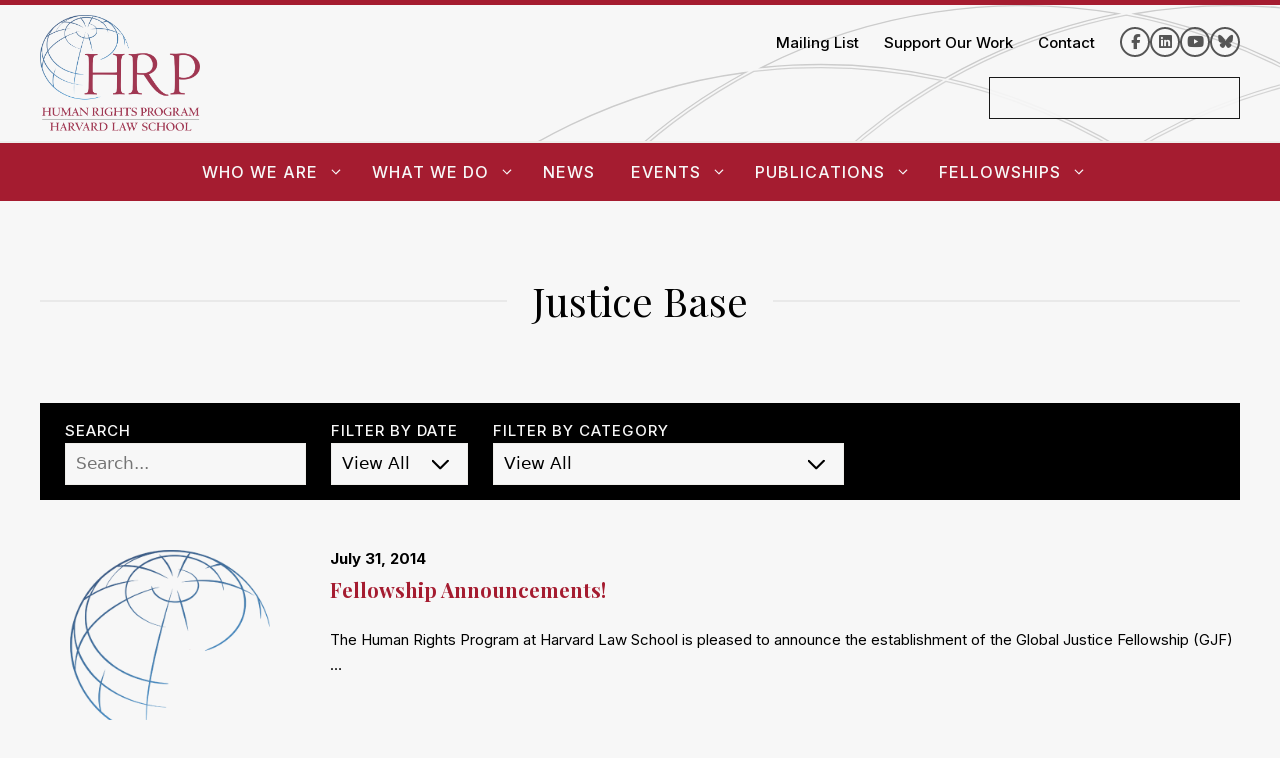

--- FILE ---
content_type: text/css
request_url: https://hrp.law.harvard.edu/wp-content/themes/harvard-child-theme//dist/style.min.css?ver=240415-143804
body_size: 18091
content:
/*!*******************************************************************************************************************************************************************************************************************************************!*\
  !*** css ./node_modules/css-loader/dist/cjs.js!./node_modules/postcss-loader/dist/cjs.js??ruleSet[1].rules[0].use[2]!./node_modules/sass-loader/dist/cjs.js??ruleSet[1].rules[0].use[3]!./themes/harvard-child-theme/src/scss/style.scss ***!
  \*******************************************************************************************************************************************************************************************************************************************/
/*@font-face {
    font-family: 'Capsule Sans Text';
    font-style: normal;
    font-weight: 400;
    font-stretch: normal;
    src: url(../../fonts/CapsuleSansText-Book.woff2) format('woff2');    
}

@font-face {
    font-family: 'Capsule Sans Text';
    font-style: normal;
    font-weight: 500;
    font-stretch: normal;
    src: url(../../fonts/CapsuleSansText-Medium.woff2) format('woff2');    
}

@font-face {
    font-family: 'Capsule Sans Text';
    font-style: normal;
    font-weight: 700;
    font-stretch: normal;
    src: url(../../fonts/CapsuleSansText-Bold.woff2) format('woff2');    
}*/
@font-face {
  font-family: "Capsule Sans Text";
  font-style: normal;
  font-weight: 300;
  font-stretch: normal;
  src: url(ef6c9cf6d2575f3aa0e3.otf) format("opentype");
}
@font-face {
  font-family: "Capsule Sans Text";
  font-style: italic;
  font-weight: 300;
  font-stretch: normal;
  src: url(435d2d53548087829937.otf) format("opentype");
}
@font-face {
  font-family: "Capsule Sans Text";
  font-style: normal;
  font-weight: 400;
  font-stretch: normal;
  src: url(943abfc2c74a9cedc780.otf) format("opentype");
}
@font-face {
  font-family: "Capsule Sans Text";
  font-style: italic;
  font-weight: 400;
  font-stretch: normal;
  src: url(a36d39761cc7fda9de43.otf) format("opentype");
}
@font-face {
  font-family: "Capsule Sans Text";
  font-style: normal;
  font-weight: 500;
  font-stretch: normal;
  src: url(e48ed49e0de392d96099.otf) format("opentype");
}
@font-face {
  font-family: "Capsule Sans Text";
  font-style: italic;
  font-weight: 500;
  font-stretch: normal;
  src: url(4618f072d46bb4e916d1.otf) format("opentype");
}
@font-face {
  font-family: "Capsule Sans Text";
  font-style: normal;
  font-weight: 600;
  font-stretch: normal;
  src: url(732ed51a79fe5e5c5f30.otf) format("opentype");
}
@font-face {
  font-family: "Capsule Sans Text";
  font-style: italic;
  font-weight: 600;
  font-stretch: normal;
  src: url(cebd147af079a9e801e9.otf) format("opentype");
}
@font-face {
  font-family: "Capsule Sans Text";
  font-style: normal;
  font-weight: 700;
  font-stretch: normal;
  src: url(c6deeb087749f17aa7f0.otf) format("opentype");
}
@font-face {
  font-family: "Capsule Sans Text";
  font-style: italic;
  font-weight: 700;
  font-stretch: normal;
  src: url(883d99892974c438dd6f.otf) format("opentype");
}
:root {
  --wp--style--block-gap: 50px;
}
@media (max-width: 76px) {
  :root {
    --wp--style--block-gap: 25px;
  }
}

body {
  font-family: "Inter", sans-serif;
  font-size: 18px;
  line-height: 1.5;
  color: #000000;
  background-color: #f7f7f7;
}

h1, h2, h3, h4, h5, h6 {
  font-family: "Playfair Display", sans-serif;
}
.editor-styles-wrapper h1, .editor-styles-wrapper h2, .editor-styles-wrapper h3, .editor-styles-wrapper h4, .editor-styles-wrapper h5, .editor-styles-wrapper h6 {
  font-family: "Playfair Display", sans-serif !important;
}

h1,
.has-h-1-font-size {
  font-size: 40px;
  line-height: 50px;
}
@media (max-width: 767px) {
  h1,
.has-h-1-font-size {
    font-size: 35px;
    line-height: 45px;
  }
}

h2,
.has-h-2-font-size {
  font-size: 35px;
  line-height: 45px;
}

h3,
.has-h-3-font-size {
  font-size: 30px;
  line-height: 40px;
}

h4,
.has-h-4-font-size {
  font-size: 20px;
  line-height: 35px;
}

h5,
.has-h-5-font-size {
  font-size: 18px;
  line-height: 1.5;
}

h6,
.has-h-6-font-size {
  font-size: 15px;
  line-height: 25px;
}

a {
  color: #A51C30;
  text-decoration: none;
  transition: all 0.2s ease 0s;
}
a:hover, a:focus {
  color: #62101c;
  text-decoration: underline;
}

main .entry-content a {
  text-decoration: underline;
}

main .post-date a {
  text-decoration: none !important;
}

.wp-block-post-title a,
.wp-block-post-author__name a {
  text-decoration: none !important;
}

.no-underline-link,
.no-underline-link a {
  text-decoration: none !important;
}

input[type=text],
input[type=email],
input[type=url],
input[type=password],
input[type=search],
input[type=tel],
input[type=number],
textarea,
select {
  color: #000000;
  background-color: #f7f7f7;
  border-color: #EFEEEB;
  padding: 17px 15px;
}

select {
  background-image: url(e0408c41db1767d4be56.svg);
  background-repeat: no-repeat;
  background-position: right 18px center;
  background-size: 17px auto;
  -webkit-appearance: none;
  -moz-appearance: none;
  appearance: none;
  padding-right: 53px;
}

input[type=email]:hover,
input[type=month]:hover,
input[type=number]:hover,
input[type=password]:hover,
input[type=search]:hover,
input[type=tel]:hover,
input[type=text]:hover,
input[type=time]:hover,
input[type=url]:hover,
input[type=week]:hover,
select:hover,
textarea:hover,
input[type=email]:focus,
input[type=month]:focus,
input[type=number]:focus,
input[type=password]:focus,
input[type=search]:focus,
input[type=tel]:focus,
input[type=text]:focus,
input[type=time]:focus,
input[type=url]:focus,
input[type=week]:focus,
select:focus,
textarea:focus {
  background-color: #f7f7f7 !important;
  color: #000000;
  border-color: #000000;
}
.wp-block-cover__inner-container input[type=email]:hover,
.wp-block-cover__inner-container input[type=month]:hover,
.wp-block-cover__inner-container input[type=number]:hover,
.wp-block-cover__inner-container input[type=password]:hover,
.wp-block-cover__inner-container input[type=search]:hover,
.wp-block-cover__inner-container input[type=tel]:hover,
.wp-block-cover__inner-container input[type=text]:hover,
.wp-block-cover__inner-container input[type=time]:hover,
.wp-block-cover__inner-container input[type=url]:hover,
.wp-block-cover__inner-container input[type=week]:hover,
.wp-block-cover__inner-container select:hover,
.wp-block-cover__inner-container textarea:hover,
.wp-block-cover__inner-container input[type=email]:focus,
.wp-block-cover__inner-container input[type=month]:focus,
.wp-block-cover__inner-container input[type=number]:focus,
.wp-block-cover__inner-container input[type=password]:focus,
.wp-block-cover__inner-container input[type=search]:focus,
.wp-block-cover__inner-container input[type=tel]:focus,
.wp-block-cover__inner-container input[type=text]:focus,
.wp-block-cover__inner-container input[type=time]:focus,
.wp-block-cover__inner-container input[type=url]:focus,
.wp-block-cover__inner-container input[type=week]:focus,
.wp-block-cover__inner-container select:focus,
.wp-block-cover__inner-container textarea:focus {
  border-color: #000000;
}

button,
input[type=submit] {
  border: 2px solid #000000;
  background-color: transparent;
  color: #000000;
  padding: 14px 75px;
  font-family: "Inter", sans-serif;
}
button:hover, button:focus,
input[type=submit]:hover,
input[type=submit]:focus {
  background-color: #000000;
  color: #f7f7f7;
}
@media (max-width: 767px) {
  button,
input[type=submit] {
    padding: 14px 50px;
  }
}
@media (max-width: 576px) {
  button,
input[type=submit] {
    padding: 14px 25px;
  }
}

.std-button {
  background-color: #A51C30;
  color: #f7f7f7;
  font-family: "Playfair Display", sans-serif;
  padding: 14px 75px;
  border-radius: 0px;
  transition: background-color 0.2s ease 0s;
  display: inline-block;
}
.std-button:hover, .std-button:focus {
  background-color: #62101c;
}

table {
  border-width: 1px;
}

.row {
  display: flex;
  flex-wrap: wrap;
  margin: 0 -25px;
}

.row > * {
  width: 100%;
  max-width: 100%;
}

[class^=col] {
  padding: 0 25px;
  flex: 1 0 0%;
}

.col-xs-1, .col-xs-10, .col-xs-11, .col-xs-12, .col-xs-2, .col-xs-3, .col-xs-4, .col-xs-5, .col-xs-6, .col-xs-7, .col-xs-8, .col-xs-9, .col-lg-1, .col-lg-10, .col-lg-11, .col-lg-12, .col-lg-2, .col-lg-3, .col-lg-4, .col-lg-5, .col-lg-6, .col-lg-7, .col-lg-8, .col-lg-9, .col-md-1, .col-md-10, .col-md-11, .col-md-12, .col-md-2, .col-md-3, .col-md-4, .col-md-5, .col-md-6, .col-md-7, .col-md-8, .col-md-9, .col-sm-1, .col-sm-10, .col-sm-11, .col-sm-12, .col-sm-2, .col-sm-3, .col-sm-4, .col-sm-5, .col-sm-6, .col-sm-7, .col-sm-8, .col-sm-9, .col-xl-1, .col-xl-10, .col-xl-11, .col-xl-12, .col-xl-2, .col-xl-3, .col-xl-4, .col-xl-5, .col-xl-6, .col-xl-7, .col-xl-8, .col-xl-9 {
  position: relative;
  width: 100%;
  padding-right: 25px;
  padding-left: 25px;
}

.col-xs-1 {
  flex: 0 0 8.333333%;
  max-width: 8.333333%;
}

.col-xs-2 {
  flex: 0 0 16.666667%;
  max-width: 16.666667%;
}

.col-xs-3 {
  flex: 0 0 25%;
  max-width: 25%;
}

.col-xs-4 {
  flex: 0 0 33.333333%;
  max-width: 33.333333%;
}

.col-xs-5 {
  flex: 0 0 41.666667%;
  max-width: 41.666667%;
}

.col-xs-6 {
  flex: 0 0 50%;
  max-width: 50%;
}

.col-xs-7 {
  flex: 0 0 58.333333%;
  max-width: 58.333333%;
}

.col-xs-8 {
  flex: 0 0 66.666667%;
  max-width: 66.666667%;
}

.col-xs-9 {
  flex: 0 0 75%;
  max-width: 75%;
}

.col-xs-10 {
  flex: 0 0 83.333333%;
  max-width: 83.333333%;
}

.col-xs-11 {
  flex: 0 0 91.666667%;
  max-width: 91.666667%;
}

.col-xs-12 {
  flex: 0 0 100%;
  max-width: 100%;
}

@media (min-width: 576px) {
  .col-sm-1 {
    flex: 0 0 8.333333%;
    max-width: 8.333333%;
  }
  .col-sm-2 {
    flex: 0 0 16.666667%;
    max-width: 16.666667%;
  }
  .col-sm-3 {
    flex: 0 0 25%;
    max-width: 25%;
  }
  .col-sm-4 {
    flex: 0 0 33.333333%;
    max-width: 33.333333%;
  }
  .col-sm-5 {
    flex: 0 0 41.666667%;
    max-width: 41.666667%;
  }
  .col-sm-6 {
    flex: 0 0 50%;
    max-width: 50%;
  }
  .col-sm-7 {
    flex: 0 0 58.333333%;
    max-width: 58.333333%;
  }
  .col-sm-8 {
    flex: 0 0 66.666667%;
    max-width: 66.666667%;
  }
  .col-sm-9 {
    flex: 0 0 75%;
    max-width: 75%;
  }
  .col-sm-10 {
    flex: 0 0 83.333333%;
    max-width: 83.333333%;
  }
  .col-sm-11 {
    flex: 0 0 91.666667%;
    max-width: 91.666667%;
  }
  .col-sm-12 {
    flex: 0 0 100%;
    max-width: 100%;
  }
}
@media (min-width: 768px) {
  .col-md-1 {
    flex: 0 0 8.333333%;
    max-width: 8.333333%;
  }
  .col-md-2 {
    flex: 0 0 16.666667%;
    max-width: 16.666667%;
  }
  .col-md-3 {
    flex: 0 0 25%;
    max-width: 25%;
  }
  .col-md-4 {
    flex: 0 0 33.333333%;
    max-width: 33.333333%;
  }
  .col-md-5 {
    flex: 0 0 41.666667%;
    max-width: 41.666667%;
  }
  .col-md-6 {
    flex: 0 0 50%;
    max-width: 50%;
  }
  .col-md-7 {
    flex: 0 0 58.333333%;
    max-width: 58.333333%;
  }
  .col-md-8 {
    flex: 0 0 66.666667%;
    max-width: 66.666667%;
  }
  .col-md-9 {
    flex: 0 0 75%;
    max-width: 75%;
  }
  .col-md-10 {
    flex: 0 0 83.333333%;
    max-width: 83.333333%;
  }
  .col-md-11 {
    flex: 0 0 91.666667%;
    max-width: 91.666667%;
  }
  .col-md-12 {
    flex: 0 0 100%;
    max-width: 100%;
  }
}
@media (min-width: 992px) {
  .col-lg-1 {
    flex: 0 0 8.333333%;
    max-width: 8.333333%;
  }
  .col-lg-2 {
    flex: 0 0 16.666667%;
    max-width: 16.666667%;
  }
  .col-lg-3 {
    flex: 0 0 25%;
    max-width: 25%;
  }
  .col-lg-4 {
    flex: 0 0 33.333333%;
    max-width: 33.333333%;
  }
  .col-lg-5 {
    flex: 0 0 41.666667%;
    max-width: 41.666667%;
  }
  .col-lg-6 {
    flex: 0 0 50%;
    max-width: 50%;
  }
  .col-lg-7 {
    flex: 0 0 58.333333%;
    max-width: 58.333333%;
  }
  .col-lg-8 {
    flex: 0 0 66.666667%;
    max-width: 66.666667%;
  }
  .col-lg-9 {
    flex: 0 0 75%;
    max-width: 75%;
  }
  .col-lg-10 {
    flex: 0 0 83.333333%;
    max-width: 83.333333%;
  }
  .col-lg-11 {
    flex: 0 0 91.666667%;
    max-width: 91.666667%;
  }
  .col-lg-12 {
    flex: 0 0 100%;
    max-width: 100%;
  }
}
@media (min-width: 1200px) {
  .col-xl-1 {
    flex: 0 0 8.333333%;
    max-width: 8.333333%;
  }
  .col-xl-2 {
    flex: 0 0 16.666667%;
    max-width: 16.666667%;
  }
  .col-xl-3 {
    flex: 0 0 25%;
    max-width: 25%;
  }
  .col-xl-4 {
    flex: 0 0 33.333333%;
    max-width: 33.333333%;
  }
  .col-xl-5 {
    flex: 0 0 41.666667%;
    max-width: 41.666667%;
  }
  .col-xl-6 {
    flex: 0 0 50%;
    max-width: 50%;
  }
  .col-xl-7 {
    flex: 0 0 58.333333%;
    max-width: 58.333333%;
  }
  .col-xl-8 {
    flex: 0 0 66.666667%;
    max-width: 66.666667%;
  }
  .col-xl-9 {
    flex: 0 0 75%;
    max-width: 75%;
  }
  .col-xl-10 {
    flex: 0 0 83.333333%;
    max-width: 83.333333%;
  }
  .col-xl-11 {
    flex: 0 0 91.666667%;
    max-width: 91.666667%;
  }
  .col-xl-12 {
    flex: 0 0 100%;
    max-width: 100%;
  }
}
@media (min-width: 1290px) {
  .col-xxl-1 {
    flex: 0 0 8.333333%;
    max-width: 8.333333%;
  }
  .col-xxl-2 {
    flex: 0 0 16.666667%;
    max-width: 16.666667%;
  }
  .col-xxl-3 {
    flex: 0 0 25%;
    max-width: 25%;
  }
  .col-xxl-4 {
    flex: 0 0 33.333333%;
    max-width: 33.333333%;
  }
  .col-xxl-5 {
    flex: 0 0 41.666667%;
    max-width: 41.666667%;
  }
  .col-xxl-6 {
    flex: 0 0 50%;
    max-width: 50%;
  }
  .col-xxl-7 {
    flex: 0 0 58.333333%;
    max-width: 58.333333%;
  }
  .col-xxl-8 {
    flex: 0 0 66.666667%;
    max-width: 66.666667%;
  }
  .col-xxl-9 {
    flex: 0 0 75%;
    max-width: 75%;
  }
  .col-xxl-10 {
    flex: 0 0 83.333333%;
    max-width: 83.333333%;
  }
  .col-xxl-11 {
    flex: 0 0 91.666667%;
    max-width: 91.666667%;
  }
  .col-xxl-12 {
    flex: 0 0 100%;
    max-width: 100%;
  }
}
/* Custom Class */
.primaryfont,
.primary-font {
  font-family: "Inter", sans-serif;
}

.centered {
  margin: 0 auto;
}

/* Full Width Content */
.full-width-content:not(.contained-content) .site-content {
  flex-direction: column;
  max-width: 100% !important;
}

.site-content .entry-header {
  position: relative;
}
.site-content .entry-header:before {
  content: "";
  width: min(100vw - 50px, 1200px);
  height: 1px;
  background-color: #dbdbdb;
  top: 50%;
  left: calc((100% - min(100vw - 50px, 1200px)) / 2);
  transform: translateY(-50%);
  position: absolute;
  margin-top: 37.5px;
  margin-left: auto;
  margin-right: auto;
}
.site-content .entry-header .entry-title {
  max-width: min(100vw - 50px, 1200px);
  margin-left: auto;
  margin-right: auto;
  display: table;
  text-align: center;
  padding-left: 25px;
  padding-right: 25px;
  background-color: #f7f7f7;
  z-index: 1;
  position: relative;
}
.site-content .entry-content:not(:first-child) {
  margin-top: 50px;
}
.site-content .entry-content .alignfull {
  margin: 0;
}
.site-content .entry-content .alignwide {
  max-width: min(100vw - 50px, 1400px);
  margin-left: auto;
  margin-right: auto;
}
.site-content .entry-content > :not(.alignwide):not(.alignfull):not(.alignleft):not(.alignright):not(.wp-block-separator):not(.entry-attachment) {
  max-width: min(100vw - 50px, 1200px);
  margin-left: auto;
  margin-right: auto;
}

/* Contained Content */
.contained-content #page.container {
  max-width: min(100vw - 50px, 1200px);
  margin-left: auto;
  margin-right: auto;
}

#page.container {
  /*padding:0;*/
}
#page.grid-container {
  padding: 0;
}

/* Non full width content */
.separate-containers .container.grid-container {
  max-width: 100%;
}
.separate-containers .container.grid-container .inside-article {
  background-color: transparent;
  padding: 0;
  max-width: 100%;
  margin-left: auto;
  margin-right: auto;
}
.separate-containers .site-main {
  margin: 0;
}

/* Title */
.entry-header .entry-title {
  margin: 0;
}

/* Bold */
.bold {
  font-weight: 700;
}

/* Gutenberg based color */
.has-primary-color {
  color: #A51C30;
}

.has-primary-hover-color {
  color: #62101c;
}

.has-secondary-color {
  color: #222222;
}

.has-secondary-hover-color {
  color: #9d9d9d;
}

.has-tertiary-color {
  color: #9a9a9a;
}

.has-tertiary-hover-color {
  color: #dddddd;
}

.has-foreground-color {
  color: #000000;
}

.has-background-color {
  color: #f7f7f7;
}

.has-border-color {
  color: #EFEEEB;
}

.has-white-color {
  color: #ffffff;
}

.has-primary-background-color {
  background-color: #A51C30;
}

.has-primary-hover-background-color {
  background-color: #62101c;
}

.has-secondary-background-color {
  background-color: #222222;
}

.has-secondary-hover-background-color {
  background-color: #9d9d9d;
}

.has-tertiary-background-color {
  background-color: #9a9a9a;
}

.has-tertiary-hover-background-color {
  background-color: #dddddd;
}

.has-foreground-background-color {
  background-color: #000000;
}

.has-background-background-color {
  background-color: #f7f7f7;
}

.has-border-background-color {
  background-color: #EFEEEB;
}

.has-whiter-background-color {
  background-color: #ffffff;
}

/* Paging */
.paging-numbered {
  text-align: center;
  margin: 100px 0 100px 0;
  display: flex;
  align-items: center;
  justify-content: center;
}
.paging-numbered .nav-numbered {
  padding: 8px;
  min-width: 43px;
  height: 43px;
  border: 1px solid #EFEEEB;
  margin-left: 2px;
  margin-right: 2px;
  line-height: 25px;
  border-radius: 10px;
}
.paging-numbered .nav-numbered.static {
  background-color: #A51C30;
  border: 1px solid #A51C30;
  color: #f7f7f7;
  cursor: default;
  transition: all 0.2s ease 0s;
}
.paging-numbered .nav-numbered.nav-arrow {
  line-height: 22px;
}
.paging-numbered .nav-numbered.nav-arrow svg {
  fill: #A51C30;
}
.paging-numbered .nav-numbered:hover {
  background-color: #A51C30;
  border: 1px solid #A51C30;
  color: #f7f7f7;
}
.paging-numbered a {
  text-transform: uppercase;
  border: none;
}
.paging-numbered a:hover {
  text-decoration: none;
}
.paging-numbered .nav-first,
.paging-numbered .nav-last,
.paging-numbered .nav-prev,
.paging-numbered .nav-next {
  display: flex;
  align-items: center;
  justify-content: center;
}
.paging-numbered .nav-first svg,
.paging-numbered .nav-last svg {
  width: 14px;
}
.paging-numbered .nav-prev svg,
.paging-numbered .nav-next svg {
  width: 8px;
}
.paging-numbered .nav-first:hover svg,
.paging-numbered .nav-last:hover svg,
.paging-numbered .nav-prev:hover svg,
.paging-numbered .nav-next:hover svg {
  fill: #f7f7f7;
}

/* Separator */
.wp-block-separator {
  border-top: none;
  border-bottom: 1px solid #EFEEEB;
}

/* Intro */
.intro {
  color: #222;
  font-size: 22px;
  line-height: 32px;
  letter-spacing: 0.4px;
}

/* Loader */
.loader {
  text-align: center;
  display: none;
}

.lds-ellipsis {
  display: inline-block;
  position: relative;
  width: 80px;
  height: 80px;
}

.lds-ellipsis div {
  position: absolute;
  top: 33px;
  width: 10px;
  height: 10px;
  border-radius: 50%;
  background: #A51C30;
  animation-timing-function: cubic-bezier(0, 1, 1, 0);
}

.lds-ellipsis div:nth-child(1) {
  left: 8px;
  animation: lds-ellipsis1 0.6s infinite;
}

.lds-ellipsis div:nth-child(2) {
  left: 8px;
  animation: lds-ellipsis2 0.6s infinite;
}

.lds-ellipsis div:nth-child(3) {
  left: 32px;
  animation: lds-ellipsis2 0.6s infinite;
}

.lds-ellipsis div:nth-child(4) {
  left: 56px;
  animation: lds-ellipsis3 0.6s infinite;
}

@keyframes lds-ellipsis1 {
  0% {
    transform: scale(0);
  }
  100% {
    transform: scale(1);
  }
}
@keyframes lds-ellipsis3 {
  0% {
    transform: scale(1);
  }
  100% {
    transform: scale(0);
  }
}
@keyframes lds-ellipsis2 {
  0% {
    transform: translate(0, 0);
  }
  100% {
    transform: translate(24px, 0);
  }
}
.page-header-image, .page-header-image-single {
  display: none;
}

blockquote {
  font-style: normal;
}

/* Header */
.navigation-stick {
  background-color: #f7f7f7;
}
.navigation-stick .main-nav ul li a {
  color: #A51C30;
}
@media (max-width: 991px) {
  .navigation-stick .main-nav ul li a {
    padding-left: 10px;
    padding-right: 10px;
  }
}
.navigation-stick .main-nav ul li:not([class*=current-menu-]):hover > a {
  color: #222222;
}
.navigation-stick .main-nav ul li.menu-item-has-children > a {
  padding-right: 0;
}

.site-header {
  border-top: 5px solid #A51C30;
  background-color: #f7f7f7;
  background-image: url(d6434a55b6830b75c533.svg);
  background-repeat: no-repeat;
  background-size: 200%;
  background-position: 12% 0;
}
@media (max-width: 991px) {
  .site-header {
    background-image: none;
  }
}
.site-header .inside-header {
  flex-wrap: wrap;
  padding: 0;
  flex-direction: column;
}
@media (max-width: 767px) {
  .site-header .inside-header {
    justify-content: space-between;
  }
}
.site-header .inside-header .header-top {
  width: 100%;
  border-bottom: 2px solid #EFEEEB;
}
.site-header .inside-header .header-top > * {
  max-width: min(100vw - 50px, 1200px);
  margin-left: auto;
  margin-right: auto;
}
.site-header .inside-header .header-top .container {
  /*padding-right:65px;*/
  display: flex;
}
@media (max-width: 767px) {
  .site-header .inside-header .header-top .container {
    padding-right: 0;
    flex-direction: column;
    align-items: center;
  }
}
.site-header .inside-header .header-top .container .site-logo {
  order: 1;
  width: 160px;
  padding: 10px 0;
  text-align: center;
  display: flex;
  align-items: center;
}
@media (max-width: 767px) {
  .site-header .inside-header .header-top .container .site-logo {
    border: none;
  }
}
.site-header .inside-header .header-top .container .site-logo a {
  width: 100%;
}
.site-header .inside-header .header-top .container .site-logo a img {
  width: 100%;
}
.site-header .inside-header .header-bottom {
  width: 100%;
  background-color: #A51C30;
}
@media (max-width: 767px) {
  .site-header .inside-header .header-bottom {
    padding: 8px 0 0 0;
  }
}
.site-header .inside-header .header-bottom > * {
  max-width: min(100vw - 50px, 1200px);
  margin-left: auto;
  margin-right: auto;
}
.site-header .inside-header .header-widget {
  order: 2;
  flex: 1;
  margin-left: 50px;
  margin-right: 50px;
  max-width: 100%;
}
@media (max-width: 1649px) {
  .site-header .inside-header .header-widget {
    margin-right: 0;
  }
}
@media (max-width: 767px) {
  .site-header .inside-header .header-widget {
    margin-top: 0;
    margin-left: 25px;
    max-width: calc(100% - 290px);
  }
}
.site-header .inside-header #mobile-menu-control-wrapper {
  order: 3;
  position: relative;
  justify-content: flex-end;
}
@media (max-width: 767px) {
  .site-header .inside-header #mobile-menu-control-wrapper {
    margin: 0 0 8px 0;
  }
}
.site-header .inside-header #mobile-menu-control-wrapper .menu-toggle {
  padding: 0;
  background: none;
  line-height: 1.5;
  text-align: right;
  flex: 0;
}
@media (max-width: 576px) {
  .site-header .inside-header #mobile-menu-control-wrapper .menu-toggle {
    margin-left: 0;
    width: 100%;
    padding-right: 0 !important;
    flex: 0;
  }
}
.site-header .inside-header #mobile-menu-control-wrapper .menu-toggle .gp-icon svg {
  width: 28px;
  height: 28px;
  top: 0;
  fill: #f7f7f7;
}
.site-header .inside-header #mobile-menu-control-wrapper .menu-toggle .gp-icon svg:hover {
  fill: #62101c;
}
.site-header .inside-header #mobile-menu-control-wrapper .menu-bar-items {
  /*position:absolute;
  top:-84px;
  right:0px;*/
}
.site-header .inside-header #mobile-menu-control-wrapper .menu-bar-items .search-item a {
  padding-top: 4px;
  padding-right: 20px;
  line-height: 36px;
}
.site-header .inside-header #mobile-menu-control-wrapper .menu-bar-items .search-item a .icon-search {
  font-size: 25px;
}
.site-header .inside-header #mobile-menu-control-wrapper .menu-bar-items .search-item a .icon-search svg {
  fill: #A51C30;
  transition: all 0.2s ease 0s;
}
@media (max-width: 767px) {
  .site-header .inside-header #mobile-menu-control-wrapper .menu-bar-items .search-item a .icon-search svg {
    fill: #f7f7f7;
  }
}
.site-header .inside-header #mobile-menu-control-wrapper .menu-bar-items .search-item a .icon-search:hover svg, .site-header .inside-header #mobile-menu-control-wrapper .menu-bar-items .search-item a .icon-search:focus svg {
  fill: #62101c;
}
.site-header .inside-header #mobile-menu-control-wrapper .navigation-search {
  top: -90px;
  right: 65px;
  left: auto;
  width: 300px;
  border-bottom: 1px solid #EFEEEB;
}
@media (max-width: 991px) {
  .site-header .inside-header #mobile-menu-control-wrapper .navigation-search {
    width: calc(100% - 65px);
  }
}
.site-header .inside-header #site-navigation {
  order: 4;
  padding: 0;
}
@media (max-width: 1649px) {
  .site-header .inside-header #site-navigation {
    margin-right: auto;
  }
}
@media (max-width: 767px) {
  .site-header .inside-header #site-navigation {
    width: 100%;
    margin: 0;
  }
}
.site-header .inside-header #site-navigation.toggled {
  margin-top: 0px;
  /*border-top:1px solid $border-color;
  background-color:$background-color;*/
  background-color: transparent;
}
.site-header .inside-header #site-navigation.main-navigation li {
  position: static;
}
@media (max-width: 767px) {
  .site-header .inside-header #site-navigation.main-navigation .main-nav {
    padding: 0;
  }
}
.site-header .inside-header #site-navigation.main-navigation .main-nav > ul > li > a {
  padding: 16px 0;
}
.site-header .inside-header #site-navigation.main-navigation .main-nav ul {
  gap: 5px;
}
@media (max-width: 991px) {
  .site-header .inside-header #site-navigation.main-navigation .main-nav ul {
    gap: 0px;
  }
}
@media (max-width: 767px) {
  .site-header .inside-header #site-navigation.main-navigation .main-nav ul {
    gap: 5px;
    padding: 0 0 5px 0;
  }
}
.site-header .inside-header #site-navigation.main-navigation .main-nav ul li {
  text-align: right;
  /*&:first-child {

      a {
          padding-left:0;
      }
  }*/
}
@media (max-width: 767px) {
  .site-header .inside-header #site-navigation.main-navigation .main-nav ul li {
    margin-bottom: 10px;
    text-align: left;
  }
}
@media (max-width: 767px) {
  .site-header .inside-header #site-navigation.main-navigation .main-nav ul li .dropdown-menu-toggle {
    display: none;
  }
}
.site-header .inside-header #site-navigation.main-navigation .main-nav ul li a {
  color: #f7f7f7;
  font-size: 16px;
  line-height: 26px;
  padding-left: 18px;
  padding-right: 18px;
  letter-spacing: 1px;
  font-weight: 500;
  text-transform: uppercase;
  /*&:not([class*="current-menu-"]) {*/
}
@media (max-width: 991px) {
  .site-header .inside-header #site-navigation.main-navigation .main-nav ul li a {
    font-size: 15px;
    line-height: 25px;
    padding-left: 10px;
    padding-right: 10px;
    letter-spacing: 0px;
  }
}
@media (max-width: 767px) {
  .site-header .inside-header #site-navigation.main-navigation .main-nav ul li a {
    padding: 0;
    letter-spacing: 1px;
  }
}
.site-header .inside-header #site-navigation.main-navigation .main-nav ul li a:hover, .site-header .inside-header #site-navigation.main-navigation .main-nav ul li a:focus {
  background-color: #000000;
  color: #f7f7f7;
}
@media (max-width: 767px) {
  .site-header .inside-header #site-navigation.main-navigation .main-nav ul li a:hover, .site-header .inside-header #site-navigation.main-navigation .main-nav ul li a:focus {
    color: #62101c;
    background-color: transparent;
  }
}
.site-header .inside-header #site-navigation.main-navigation .main-nav ul li.current-menu-item > a {
  color: #f7f7f7 !important;
}
@media (max-width: 767px) {
  .site-header .inside-header #site-navigation.main-navigation .main-nav ul li.current-menu-item > a {
    color: #f7f7f7 !important;
  }
}
.site-header .inside-header #site-navigation.main-navigation .main-nav ul li.current-menu-item > a:hover, .site-header .inside-header #site-navigation.main-navigation .main-nav ul li.current-menu-item > a:focus {
  color: #62101c !important;
}
.site-header .inside-header #site-navigation.main-navigation .main-nav ul li.menu-item-has-children > a {
  padding-right: 0;
}
.site-header .inside-header #site-navigation.main-navigation .main-nav ul li.menu-item-has-children .dropdown-menu-toggle {
  padding-right: 10px;
}
.site-header .inside-header #site-navigation.main-navigation .main-nav ul li:nth-child(4) .sub-menu {
  justify-content: center;
}
.site-header .inside-header #site-navigation.main-navigation .main-nav ul li:nth-child(5) .sub-menu {
  justify-content: right;
}
.site-header .inside-header #site-navigation.main-navigation .main-nav ul li:nth-child(6) .sub-menu {
  justify-content: right;
}
.site-header .inside-header #site-navigation.main-navigation .main-nav .sub-menu {
  width: 100%;
  max-width: 900px;
  background-color: #000000;
  left: 50%;
  transform: translateX(-50%);
  pointer-events: all;
  display: flex;
  justify-content: left;
}
@media (max-width: 767px) {
  .site-header .inside-header #site-navigation.main-navigation .main-nav .sub-menu {
    display: block;
    position: static;
    opacity: 1;
    visibility: visible;
    max-width: 100%;
    transform: none;
    background-color: transparent;
    border-bottom: none;
    float: none;
    width: auto;
    height: auto;
    padding: 10px 0 0 25px;
  }
}
.site-header .inside-header #site-navigation.main-navigation .main-nav .sub-menu:before {
  display: none;
  content: "";
  position: absolute;
  left: calc(-1 * (100vw - min(100vw - 50px, 1200px)) / 2);
  width: 100vw;
  height: 100%;
  background-color: #000000;
  z-index: -1;
}
@media (max-width: 767px) {
  .site-header .inside-header #site-navigation.main-navigation .main-nav .sub-menu:before {
    display: none;
  }
}
.site-header .inside-header #site-navigation.main-navigation .main-nav .sub-menu:after {
  content: "";
  position: absolute;
  left: -510px;
  width: 100vw;
  height: 100%;
  top: 30px;
  background-color: transparent;
  z-index: -1;
}
@media (max-width: 767px) {
  .site-header .inside-header #site-navigation.main-navigation .main-nav .sub-menu:after {
    display: none;
  }
}
.site-header .inside-header #site-navigation.main-navigation .main-nav .sub-menu li {
  text-align: left;
  display: inline-block;
  width: auto;
}
.site-header .inside-header #site-navigation.main-navigation .main-nav .sub-menu li.current-menu-item > a {
  color: #f7f7f7;
}
@media (max-width: 767px) {
  .site-header .inside-header #site-navigation.main-navigation .main-nav .sub-menu li.current-menu-item > a {
    color: #A51C30;
  }
}
@media (max-width: 767px) {
  .site-header .inside-header #site-navigation.main-navigation .main-nav .sub-menu li.current-menu-item > a:hover, .site-header .inside-header #site-navigation.main-navigation .main-nav .sub-menu li.current-menu-item > a:focus {
    color: #62101c;
  }
}
@media (max-width: 767px) {
  .site-header .inside-header #site-navigation.main-navigation .main-nav .sub-menu li {
    display: block;
  }
}
.site-header .inside-header #site-navigation.main-navigation .main-nav .sub-menu li a {
  color: #9d9d9d;
  text-transform: initial;
  padding-top: 18px;
  padding-bottom: 18px;
}
@media (max-width: 767px) {
  .site-header .inside-header #site-navigation.main-navigation .main-nav .sub-menu li a {
    color: #f7f7f7;
    padding: 0;
  }
}
.site-header .inside-header #site-navigation.main-navigation .main-nav .sub-menu li a:hover, .site-header .inside-header #site-navigation.main-navigation .main-nav .sub-menu li a:focus {
  color: #f7f7f7 !important;
}
@media (max-width: 767px) {
  .site-header .inside-header #site-navigation.main-navigation .main-nav .sub-menu li a:hover, .site-header .inside-header #site-navigation.main-navigation .main-nav .sub-menu li a:focus {
    color: #62101c !important;
  }
}
.site-header .inside-header #site-navigation .inside-navigation {
  position: static;
  justify-content: center;
}
.site-header .inside-header #site-navigation .inside-navigation .menu-bar-items {
  position: absolute;
  top: -84px;
  right: 0px;
  /*top:40px;
  right: calc( 1 * ( ( 100vw - $default-width ) / 2 ) );*/
}
.site-header .inside-header #site-navigation .inside-navigation .menu-bar-items .icon-search {
  font-size: 25px;
}
.site-header .inside-header #site-navigation .inside-navigation .menu-bar-items .icon-search svg {
  fill: #A51C30;
  transition: all 0.2s ease 0s;
}
@media (max-width: 767px) {
  .site-header .inside-header #site-navigation .inside-navigation .menu-bar-items .icon-search svg {
    fill: #f7f7f7;
  }
}
.site-header .inside-header #site-navigation .inside-navigation .menu-bar-items .icon-search:hover svg, .site-header .inside-header #site-navigation .inside-navigation .menu-bar-items .icon-search:focus svg {
  fill: #62101c;
}
.site-header .inside-header #site-navigation .inside-navigation .navigation-search {
  top: -90px;
  right: 65px;
  left: auto;
  width: 300px;
  border-bottom: 1px solid #EFEEEB;
}
@media (max-width: 991px) {
  .site-header .inside-header #site-navigation .inside-navigation .navigation-search {
    width: calc(100% - 65px);
  }
}
@media (max-width: 767px) {
  .site-header .inside-header #site-navigation .inside-navigation .navigation-search {
    position: absolute;
    top: -50px;
    right: 95px;
    width: calc(100% - 95px);
    z-index: 100;
    top: auto;
    bottom: 7px;
    right: 110px;
    width: calc(100% - 135px);
  }
}
@media (max-width: 767px) {
  .site-header .inside-header #site-navigation .inside-navigation .navigation-search .search-field {
    outline: none;
    padding: 10px 10px;
    height: 42px;
  }
}

/* FIX - Nav left layout */
.nav-float-right #site-navigation {
  margin-left: 0;
}

/* WIDGET - Aelia Currencies Switcher */
.widget_wc_aelia_currencyswitcher_widget {
  margin: 5px 0;
}
.widget_wc_aelia_currencyswitcher_widget .aelia_cs_currencies {
  padding: 5px 8px;
}

/* Header Top Right */
.header-top-right {
  display: flex;
  align-items: flex-end;
  justify-content: center;
  flex-direction: column;
  order: 2;
  flex: 1;
  padding: 15px 0 15px 50px;
}
@media (max-width: 767px) {
  .header-top-right {
    margin-bottom: 15px;
    padding: 0;
  }
}
.header-top-right .top-right-bar-wrapper {
  display: flex;
  margin: 0 0 20px 0;
  z-index: 2;
  flex-wrap: wrap;
  justify-content: flex-end;
}
@media (max-width: 767px) {
  .header-top-right .top-right-bar-wrapper {
    justify-content: center;
  }
}
@media (max-width: 576px) {
  .header-top-right .top-right-bar-wrapper {
    margin: 0;
    flex-wrap: wrap;
    justify-content: center;
  }
}
.header-top-right .top-right-bar-wrapper .single-widget {
  margin-left: 25px;
  display: flex;
  align-items: center;
}
@media (max-width: 991px) {
  .header-top-right .top-right-bar-wrapper .single-widget:last-child {
    width: 100%;
    justify-content: flex-end;
    margin-top: 10px;
    margin-bottom: 5px;
  }
}
@media (max-width: 767px) {
  .header-top-right .top-right-bar-wrapper .single-widget:last-child {
    width: auto;
    margin-top: 0;
    margin-bottom: 0;
  }
}
@media (max-width: 576px) {
  .header-top-right .top-right-bar-wrapper .single-widget {
    margin-left: 15px;
  }
}
.header-top-right .top-right-bar-wrapper .single-widget:first-child {
  margin: 0;
}
@media (max-width: 576px) {
  .header-top-right .top-right-bar-wrapper .single-widget:last-child {
    display: flex;
    justify-content: center;
    margin: 12px 0 0 0;
    flex: 0 0 100%;
  }
}
.header-top-right .top-right-bar-wrapper .single-widget > * {
  margin: 0;
}
.header-top-right .top-right-bar-wrapper .single-widget a {
  color: #000;
  font-size: 15px;
  line-height: 25px;
  font-size: 15px;
  font-weight: 500;
  text-decoration: none;
}
.header-top-right .top-right-bar-wrapper .single-widget a:hover, .header-top-right .top-right-bar-wrapper .single-widget a:focus {
  color: #A51C30;
}
.header-top-right .desktop-search-wrapper {
  z-index: 1;
}
@media (max-width: 767px) {
  .header-top-right .desktop-search-wrapper {
    display: none;
  }
}
.header-top-right .desktop-search-wrapper .navigation-search {
  position: static;
  pointer-events: all;
  visibility: visible;
  opacity: 1;
  display: flex;
  justify-content: flex-end;
}
.header-top-right .desktop-search-wrapper .navigation-search input[type=search] {
  max-width: 300px;
  border: 1px solid #000;
  padding: 10px 15px;
  height: auto;
}
.header-top-right .desktop-search-wrapper .navigation-search input[type=search]::placeholder {
  color: #000;
}

@media (max-width: 991px) {
  .wp-block-social-links {
    justify-content: center;
  }
}
.wp-block-social-links .wp-social-link {
  margin: 0;
}
.wp-block-social-links .wp-social-link .wp-block-social-link-anchor {
  width: 30px;
  height: 30px;
  border: 2px solid #555;
  border-radius: 50px;
  text-align: center;
  font-size: 1rem;
}
.wp-block-social-links .wp-social-link .wp-block-social-link-anchor .fa-brands {
  color: #555;
  width: 30px;
}
.wp-block-social-links .wp-social-link .wp-block-social-link-anchor svg {
  fill: #aaa;
  width: 24px;
  height: 24px;
}
.wp-block-social-links .wp-social-link .wp-block-social-link-anchor svg:hover, .wp-block-social-links .wp-social-link .wp-block-social-link-anchor svg:focus {
  fill: #A51C30;
}
.wp-block-social-links .wp-social-link .wp-block-social-link-anchor .screen-reader-text {
  padding: 0px 8px;
}
.wp-block-social-links .wp-social-link-tiktok svg {
  width: 26px;
  height: 26px;
}

@media (min-width: 991px) {
  .header-bottom .container.hover:before {
    display: block;
    content: "";
    height: 62px;
    width: 108vw;
    background-color: black;
    position: absolute;
    bottom: -62px;
    z-index: 1;
    left: -100px;
  }
  /**
  * || Transition Delay
  */
}
.entry-header {
  padding-top: 75px;
}
.entry-header a {
  color: #A51C30 !important;
}
.entry-header a:hover, .entry-header a:focus {
  color: #A51C30 !important;
}
.entry-header > * {
  max-width: min(100vw - 50px, 1200px);
  margin-left: auto;
  margin-right: auto;
}

.post-category a {
  text-decoration: underline;
}

.entry-title {
  margin: 50px auto 0;
}

.wp-block-post-author__byline {
  font-size: 0.8rem;
}

.related-work span {
  display: inline-block !important;
}

.related-work a {
  display: block;
}

.flex {
  display: flex;
}

.justify-content-center {
  justify-content: center;
}

.d-none {
  display: none;
}

.footer-widgets .widget :last-child,
.sidebar .widget:last-child {
  margin-bottom: 0;
  line-height: 1.5;
}

.wp-block-image figcaption {
  background-color: transparent !important;
}

.wp-block-image .alignright,
.wp-block-image .aligncenter,
.wp-block-image .alignleft {
  margin-bottom: 0 !important;
}

.wp-block-gallery.has-nested-images figure.wp-block-image figcaption {
  position: relative;
  display: block;
  background: white;
  color: black;
  font-weight: bold;
  font-style: normal;
  font-size: 1.1rem;
  padding-top: 10px;
  line-height: 1.5;
  max-height: 25%;
}

.wp-block-cover {
  overflow: hidden;
}

body.page-template-default .site-content .entry-content:not(:first-child) {
  margin-bottom: 50px;
}

body.home .wp-block-post-title {
  margin-bottom: 0;
}
body.home .wp-block-post-date {
  font-weight: bold;
}

.entry-meta {
  font-size: 15px;
  line-height: 25px;
}
.entry-meta > * {
  max-width: min(100vw - 50px, 1200px);
  margin-left: auto !important;
  margin-right: auto !important;
}

.entry-date {
  font-size: 15px;
  line-height: 25px;
}

/* Content / Sidebar */
.content-title h1 {
  font-family: "Inter", sans-serif;
  font-weight: 700;
  margin-bottom: 50px;
}

.content-wrapper {
  display: flex;
}
@media (max-width: 991px) {
  .content-wrapper {
    flex-direction: column;
  }
}
.content-wrapper .content-left {
  width: 70%;
  padding-right: 25px;
}
@media (max-width: 991px) {
  .content-wrapper .content-left {
    width: 100%;
    padding-right: 0;
  }
}
.content-wrapper .content-right {
  width: 30%;
  padding-left: 25px;
}
@media (max-width: 991px) {
  .content-wrapper .content-right {
    width: 100%;
    padding-left: 0;
  }
}
.content-wrapper.rtl .content-left {
  width: 30%;
  padding-right: 25px;
  margin-bottom: 50px;
}
@media (max-width: 991px) {
  .content-wrapper.rtl .content-left {
    width: 100%;
    padding-right: 0;
  }
}
.content-wrapper.rtl .content-right {
  width: 70%;
  padding-left: 25px;
  margin-bottom: 50px;
}
@media (max-width: 991px) {
  .content-wrapper.rtl .content-right {
    width: 100%;
    padding-left: 0;
  }
}

.gutenberg-content-wrapper {
  margin-bottom: 38px;
}
@media (max-width: 781px) {
  .gutenberg-content-wrapper .wp-block-column {
    text-align: left !important;
  }
  .gutenberg-content-wrapper .wp-block-column .has-text-align-right {
    text-align: left !important;
  }
}
.gutenberg-content-wrapper .wp-block-column > *:last-child {
  margin: 0;
}

/* Screen Reader */
.screen-reader-label {
  display: none;
}

/* Single */
.single.separate-containers .container.grid-container .inside-article .entry-header {
  padding: 0;
}
.single.post-image-above-header .inside-article .featured-image {
  margin: 0;
}
.single .entry-header .entry-title {
  margin-bottom: 0;
}

/* Yoast Breadcrumb */
.yoast-breadcrumbs {
  font-size: 15px;
  line-height: 25px;
  color: #555;
  margin-bottom: 50px;
  border-bottom: 1px solid #ddd;
}
.yoast-breadcrumbs a {
  color: #000000;
}
.yoast-breadcrumbs a:hover, .yoast-breadcrumbs a:focus {
  color: #A51C30;
}
.yoast-breadcrumbs .breadcrumb_last {
  font-weight: bold;
}

/* Paging */
.paging-wrapper {
  display: flex;
  position: relative;
  align-items: center;
  justify-content: center;
  padding: 0 98px;
  margin: 50px 0;
  flex-wrap: wrap;
}
.paging-wrapper .page-numbers {
  padding: 0 8px;
  color: #000000;
  font-weight: 500;
}
.paging-wrapper .page-numbers:hover, .paging-wrapper .page-numbers:focus {
  color: #A51C30;
}
.paging-wrapper .page-numbers.current {
  color: #A51C30;
}
.paging-wrapper .page-numbers.prev, .paging-wrapper .page-numbers.next {
  transition: all 0.2s ease 0s;
  position: absolute;
  top: 0;
  padding: 0;
}
.paging-wrapper .page-numbers.prev:hover, .paging-wrapper .page-numbers.prev:focus, .paging-wrapper .page-numbers.next:hover, .paging-wrapper .page-numbers.next:focus {
  color: #A51C30;
}
.paging-wrapper .page-numbers.prev {
  left: 0;
}
.paging-wrapper .page-numbers.next {
  right: 0;
}

/* Sharer */
.sharer-wrapper {
  display: flex;
  padding: 25px 0;
}
.sharer-wrapper .sharer-title {
  margin: 0 15px 0 0;
  font-size: 18px;
  line-height: 1.5;
  font-family: "Inter", sans-serif;
  font-weight: bold;
}
.sharer-wrapper .sharer-list {
  display: flex;
}
.sharer-wrapper a {
  border: 1px solid #000000;
  width: 30px;
  height: 30px;
  text-align: center;
  line-height: 30px;
  display: bloc;
  border-radius: 50%;
  margin: 0 10px 10px 0;
}
.sharer-wrapper a:last-child {
  margin: 0 0 10px 0;
}
.sharer-wrapper a.sharer-facebook svg {
  width: 8px;
}
.sharer-wrapper a.sharer-twitter svg {
  width: 16px;
}
.sharer-wrapper a.sharer-linkedin svg {
  width: 14px;
}
.sharer-wrapper a.sharer-email svg {
  width: 16px;
}
.sharer-wrapper a:hover, .sharer-wrapper a:focus {
  background-color: #A51C30;
  border-color: #A51C30;
}
.sharer-wrapper a:hover svg, .sharer-wrapper a:focus svg {
  fill: #f7f7f7;
}

/* Split Content */
.content-cover {
  background-color: #EFEEEB;
}
.content-cover.no-sticky {
  padding-top: 50px;
}
.content-cover.padded {
  padding-top: 50px;
  padding-bottom: 50px;
}

/* Related Post */
.related-box {
  display: flex;
  border: 1px solid #000000;
  margin: 0 0 43px 0;
}
@media (max-width: 1250px) {
  .related-box {
    flex-direction: column-reverse;
  }
}
.related-box .related-box-content {
  padding: 25px;
  flex: 1;
}
.related-box .related-box-content .related-meta {
  display: flex;
  margin: 0 0 13px 0;
}
.related-box .related-box-content .related-meta .related-meta-category {
  margin: 0 10px 0 0;
}
.related-box .related-box-content .related-meta .related-meta-category a {
  display: inline-block;
  padding: 7px 15px 3px;
  border-radius: 50px;
  border: 1px solid #000000;
  font-size: 18px;
  line-height: 1.5;
}
.related-box .related-box-content .related-meta .related-meta-category a:hover, .related-box .related-box-content .related-meta .related-meta-category a:focus {
  background-color: #000000;
  color: #f7f7f7;
}
.related-box .related-box-content .related-meta .related-meta-date {
  display: flex;
  align-items: center;
}
.related-box .related-box-content .related-meta .related-meta-date a {
  color: #222222;
}
.related-box .related-box-content .related-meta .related-meta-date a:hover, .related-box .related-box-content .related-meta .related-meta-date a:focus {
  color: #A51C30;
}
.related-box .related-box-content .related-meta .related-meta-date a .entry-date {
  font-size: 20px;
  line-height: 35px;
}
.related-box .related-box-content .related-title h3 {
  margin: 0 0 8px 0;
}
.related-box .related-box-content .related-excerpt {
  color: #222222;
}
.related-box .related-box-thumb-link {
  width: 238px;
  border-left: 1px solid #000000;
}
@media (max-width: 1250px) {
  .related-box .related-box-thumb-link {
    width: 100%;
    height: 300px;
    border-left: none;
    border-bottom: 1px solid #000000;
  }
}
.related-box .related-box-thumb-link .related-box-thumb {
  width: 100%;
  height: 100%;
  background-size: cover;
  background-position: center;
  background-repeat: no-repeat;
}

/* Comments */
.comments-area {
  padding: 0;
}
.comments-area > * {
  max-width: min(100vw - 50px, 1200px);
  margin-left: auto !important;
  margin-right: auto !important;
}

/* Boxed List */
.boxed-list {
  padding: 25px;
  background-color: #f7f7f7;
  margin-bottom: 50px;
}
.boxed-list:last-child {
  margin: 0;
}
.boxed-list.boxed-list-border {
  border-top: 5px solid #A51C30;
}
.boxed-list .post-box:last-child {
  border-bottom: 0 !important;
  margin: 0 !important;
  padding: 0 !important;
}

/* Sidebar List */
.sidebar-list h2,
.sidebar-list h5 {
  font-size: 18px;
  line-height: 1.5;
  font-family: "Inter", sans-serif;
  font-weight: bold;
  margin: 0 0 10px 0;
}
.sidebar-list p {
  margin: 0 0 5px 0;
}
@media (max-width: 991px) {
  .sidebar-list p {
    margin: 0 0 10px 0;
  }
}
.sidebar-list p a {
  color: #000000;
}
.sidebar-list p a:hover, .sidebar-list p a:focus {
  color: #A51C30;
}

/* Filter */
@media (max-width: 991px) {
  .filter-wrapper .filter-header {
    background-color: #A51C30;
    color: #f7f7f7;
    display: flex;
    flex-wrap: wrap;
  }
}
@media (max-width: 991px) {
  .filter-wrapper .filter-header h2,
.filter-wrapper .filter-header h5 {
    flex: 1;
    padding: 10px 15px;
    margin: 0;
  }
}
@media (max-width: 991px) {
  .filter-wrapper .filter-header .filter-icon {
    width: 50px;
    background-color: #A51C30;
    cursor: pointer;
    border-left: 2px solid #62101c;
    transition: all 0.2s ease 0s;
    display: flex;
    align-items: center;
    justify-content: center;
  }
  .filter-wrapper .filter-header .filter-icon:hover, .filter-wrapper .filter-header .filter-icon:focus {
    background-color: #62101c;
  }
  .filter-wrapper .filter-header .filter-icon:hover:before, .filter-wrapper .filter-header .filter-icon:focus:before {
    /*transform: rotate(135deg);
    margin-top:-7px;*/
  }
  .filter-wrapper .filter-header .filter-icon:before {
    content: "";
    border-top: 2px solid #f7f7f7;
    border-right: 2px solid #f7f7f7;
    transform: rotate(135deg);
    width: 14px;
    height: 14px;
    display: block;
    margin-top: -7px;
    /*transition:transform 0.1s ease 0s;*/
  }
}
@media (min-width: 992px) {
  .filter-wrapper .filter-content {
    display: block !important;
  }
}
@media (max-width: 991px) {
  .filter-wrapper .filter-content {
    display: none;
    padding: 25px 25px 15px 25px;
    background-color: #f7f7f7;
    column-count: 3;
  }
}
@media (max-width: 576px) {
  .filter-wrapper .filter-content {
    column-count: 2;
  }
}
@media (max-width: 450px) {
  .filter-wrapper .filter-content {
    column-count: 1;
  }
}
@media (max-width: 991px) {
  .filter-wrapper.open .filter-header .filter-icon:before {
    transform: rotate(-45deg);
    margin-top: 7px;
  }
}

/* Caption */
.wp-block-image figcaption {
  line-height: 17px;
  font-style: italic;
  background-color: #EFEEEB;
  padding: 10px 15px;
  margin: 0 0 25px 0;
}
.wp-block-image .alignleft {
  margin: 0 35px 25px 0;
}
.wp-block-image .alignright {
  margin: 0 0 25px 35px;
}

/* Related */
.related {
  padding: 25px;
}

/* Screen Reader */
.screen-reader-text {
  background: #88b7d5;
  font-size: 12px;
  font-family: var(--global--font-primary);
  position: absolute;
  background-color: rgba(0, 0, 0, 0.8);
  padding: 15px 8px;
  border-radius: 4px;
  bottom: -30px;
  left: 50%;
  transform: translateX(-50%);
  display: none;
  color: #f7f7f7;
  word-break: keep-all !important;
  width: max-content !important;
  display: none !important;
}

.screen-reader-text:after {
  border: solid transparent;
  content: "";
  height: 0;
  width: 0;
  position: absolute;
  pointer-events: none;
  border-color: rgba(136, 183, 213, 0);
  border-bottom-color: rgba(0, 0, 0, 0.8);
  border-width: 5px;
  margin-left: -5px;
  left: 50%;
  top: -10px;
}

a:hover .screen-reader-text {
  display: block;
  width: auto;
  height: auto;
  clip: auto;
  clip-path: none;
  overflow: visible;
}

/* Sharer */
/*.sharer-wrapper {
    display:flex;
    align-items:center;
    background-color:$border-color;
    padding:$spacing 0;
}

.sharer-title {
    text-align:left;
    margin:0 20px 0 0;

    h4 {
        @include h5;
        font-family: $primary-font;
        text-transform: uppercase;
    }
}

.sharer-title h4 {
    font-weight:bold;
    margin:0;
}

.sharer-list {
    display:flex;
    align-items:center;
    justify-content:flex-start;	
}

.sharer-link {
    cursor:pointer;	
}

.sharer-link:hover svg {
    fill:var(--global--color-white);
}

.sharer-link.sharer-facebook:hover {
    border-color:#4267b2; 
    background-color:#4267b2; 
}	  

.sharer-link.sharer-twitter:hover {
    border-color:#1da1f2; 
    background-color:#1da1f2; 
}	

.sharer-link.sharer-pinterest:hover {
    border-color:#e60023; 
    background-color:#e60023; 
}	

.sharer-link.sharer-linkedin:hover {
    border-color:#0e76a8; 
    background-color:#0e76a8; 
}	

.sharer-link.sharer-email:hover {
    border-color:#13adea; 
    background-color:#13adea;
}

.sharer-list a {
    display:flex;
    justify-self: center;
    align-items: center;
    padding:0;    
    margin:0 15px 0 0 ;	
    border-radius:100px;
    border:2px solid transparent;
    position:relative;
}

.sharer-list svg {
    width:30px;
    height:30px;
    fill:$foreground-color;
    vertical-align:middle;
}

.sharer-list a:last-child img {
    margin:0;	
}

.sharer-wrapper a .screen-reader-text {
    bottom:auto;
    top:-30px;
    word-break:initial;
}

.sharer-wrapper a .screen-reader-text:after {		
    border: solid transparent;
    content: "";
    height: 0;
    width: 0;
    position: absolute;
    pointer-events: none;
    border-color: rgba(136, 183, 213, 0);
    border-top-color: rgba(0,0,0,0.8);
    border-width: 5px;
    margin-left: -5px;
    left:50%;
    top:100%;
}

.sharer-wrapper a:hover .screen-reader-text {
    display:block;		
    width: auto;
    height: auto;
    clip: auto;
    clip-path: none;
    overflow:visible;
    color:#fff;
}*/
.featherlight-content {
  overflow: hidden !important;
}
.featherlight-content .caption {
  position: absolute;
  bottom: 0;
  width: 97%;
  background: white;
}

body.single .entry-content .wp-block-image figcaption {
  background-color: transparent;
}

.hrp-image-attribution-gallery {
  display: flex;
  flex-direction: row;
  flex-wrap: wrap;
}
.hrp-image-attribution-gallery .image {
  width: 23%;
  height: 184px;
  border: 1px solid #333;
  padding: 5px;
  margin: 5px;
  position: relative;
}
.hrp-image-attribution-gallery .image .image-container {
  width: 100%;
  height: 100%;
  background-repeat: no-repeat;
  background-size: cover;
  background-position: center center;
}
.hrp-image-attribution-gallery .image .caption {
  font-size: 0.8rem;
  line-height: 1.5;
  color: #333;
  margin: 0;
  padding: 0;
  text-align: center;
  display: none;
  position: absolute;
  bottom: 0;
  background: white;
  width: 100%;
  max-width: 97%;
}
.hrp-image-attribution-gallery .image:hover .caption {
  display: block;
}

.reflections-container .is-layout-flex {
  column-gap: 25px;
}

.hrp-thumbnail-holder {
  max-height: 450px;
  overflow: hidden;
}
.hrp-thumbnail-holder img {
  height: 100%;
  width: auto;
  margin: 0 auto;
}

.post-list-wrapper {
  padding-bottom: 0 !important;
}

.margin-bottom-none {
  margin-bottom: 0;
}

.site-footer p.disclaimer {
  line-height: 1.5;
}
.site-footer .footer-widget-heading {
  margin-bottom: 20px;
}

@media (max-width: 991px) {
  .site-footer #footer-widgets .footer-widgets-container .inside-footer-widgets .footer-widget-4 .inner-padding {
    padding-right: 0 !important;
    margin-right: 0 !important;
  }
  .site-footer .inside-site-info {
    padding-left: 20px !important;
    padding-right: 20px !important;
  }
  .paging-wrapper {
    font-size: 0.9rem;
    height: 100px;
    margin: 0;
    padding: 0;
  }
  .paging-wrapper .page-numbers.prev,
.paging-wrapper .page-numbers.next {
    position: relative !important;
  }
  .hrp-image-attribution-gallery {
    flex-direction: column;
  }
  .hrp-image-attribution-gallery .image {
    width: 100%;
    height: 275px;
  }
  .hrp-image-attribution-gallery .image .caption {
    display: block;
  }
}
body p.has-text-align-justify {
  text-align: initial !important;
}

/* Footer */
.site-footer {
  background-color: #222222;
  background-image: url(35af976c90228e6479ad.svg);
  background-repeat: no-repeat;
  background-size: 200%;
  background-position: -1% 100%;
}
@media (max-width: 991px) {
  .site-footer {
    background-image: none;
  }
}
.site-footer .inside-site-info {
  padding: 20px 0;
  display: block;
  border-top: 0.5px solid #fff;
}
.site-footer .inside-site-info .copyright-bar {
  text-align: left;
  margin: 0 !important;
}
.site-footer a {
  text-decoration: none;
  color: #fff;
}
.site-footer a:hover, .site-footer a:focus {
  color: #f7f7f7;
}
.site-footer #footer-widgets {
  padding: 25px 0 0 0;
}
.site-footer #footer-widgets .footer-widgets-container {
  max-width: min(100vw - 50px, 1200px);
  margin-left: auto;
  margin-right: auto;
  padding: 0px;
}
.site-footer #footer-widgets .footer-widgets-container .inside-footer-widgets {
  /*display:grid;
  grid-template-columns: repeat(3, 1fr);
  grid-template-rows: repeat(3, 1fr); 
  grid-template-columns: repeat(2, 1fr);                
  grid-template-rows: repeat(3, 1fr);
  gap:$double-spacing;
  grid-auto-rows: minmax(min-content, max-content);*/
  display: flex;
  margin: 0 -15px;
  flex-wrap: wrap;
  font-size: 15px;
  line-height: 25px;
  color: #fff;
}
@media (max-width: 991px) {
  .site-footer #footer-widgets .footer-widgets-container .inside-footer-widgets {
    /*grid-template-columns: repeat(2, 1fr);
    grid-template-rows: repeat(5, 1fr); */
    text-align: center;
  }
}
.site-footer #footer-widgets .footer-widgets-container .inside-footer-widgets > div {
  flex: auto;
}
.site-footer #footer-widgets .footer-widgets-container .inside-footer-widgets h1,
.site-footer #footer-widgets .footer-widgets-container .inside-footer-widgets h2,
.site-footer #footer-widgets .footer-widgets-container .inside-footer-widgets h3,
.site-footer #footer-widgets .footer-widgets-container .inside-footer-widgets h4,
.site-footer #footer-widgets .footer-widgets-container .inside-footer-widgets h5,
.site-footer #footer-widgets .footer-widgets-container .inside-footer-widgets h6 {
  font-family: "Inter", sans-serif;
}
.site-footer #footer-widgets .footer-widgets-container .inside-footer-widgets .wp-social-link a {
  color: #fff;
  border-color: #fff;
}
.site-footer #footer-widgets .footer-widgets-container .inside-footer-widgets .wp-social-link a .fa-brands {
  color: #fff;
}
@media (max-width: 991px) {
  .site-footer #footer-widgets .footer-widgets-container .inside-footer-widgets .wp-block-buttons {
    justify-content: center;
  }
}
.site-footer #footer-widgets .footer-widgets-container .inside-footer-widgets .wp-block-buttons .wp-block-button__link {
  border-color: #fff;
  color: #fff;
  font-size: 18px;
  line-height: 1.5;
}
.site-footer #footer-widgets .footer-widgets-container .inside-footer-widgets .wp-block-buttons .wp-block-button__link:hover, .site-footer #footer-widgets .footer-widgets-container .inside-footer-widgets .wp-block-buttons .wp-block-button__link:focus {
  border-color: #f7f7f7;
  background-color: #f7f7f7;
  color: #000000;
}
.site-footer #footer-widgets .footer-widgets-container .inside-footer-widgets .inner-padding {
  max-width: min(100vw - 50px, 1200px);
  margin-left: auto !important;
  margin-right: auto !important;
}
.site-footer #footer-widgets .footer-widgets-container .inside-footer-widgets div[class*=footer-widget-] {
  width: 25%;
}
@media (max-width: 991px) {
  .site-footer #footer-widgets .footer-widgets-container .inside-footer-widgets div[class*=footer-widget-] {
    width: 100%;
  }
}
.site-footer #footer-widgets .footer-widgets-container .inside-footer-widgets .footer-widget-1 {
  /*grid-area: 1 / 1 / 2 / 2;*/
  margin: 0;
}
@media (max-width: 991px) {
  .site-footer #footer-widgets .footer-widgets-container .inside-footer-widgets .footer-widget-1 {
    width: 100%;
    margin: 0 0 25px 0;
  }
}
.site-footer #footer-widgets .footer-widgets-container .inside-footer-widgets .footer-widget-1 .inner-padding {
  padding: 0 25px;
  margin: 0 0 25px 0 !important;
}
@media (max-width: 991px) {
  .site-footer #footer-widgets .footer-widgets-container .inside-footer-widgets .footer-widget-1 .inner-padding {
    margin: 0 auto 25px !important;
  }
}
.site-footer #footer-widgets .footer-widgets-container .inside-footer-widgets .footer-widget-1 .inner-padding img {
  width: 200px;
}
.site-footer #footer-widgets .footer-widgets-container .inside-footer-widgets #site-navigation {
  grid-area: 2/1/3/3;
}
.site-footer #footer-widgets .footer-widgets-container .inside-footer-widgets #site-navigation .inside-navigation {
  margin-bottom: 23px;
}
.site-footer #footer-widgets .footer-widgets-container .inside-footer-widgets #site-navigation .inside-navigation .menu-toggle {
  display: none;
}
.site-footer #footer-widgets .footer-widgets-container .inside-footer-widgets #site-navigation .inside-navigation .main-nav {
  width: 100%;
}
.site-footer #footer-widgets .footer-widgets-container .inside-footer-widgets #site-navigation .inside-navigation .main-nav ul {
  display: flex !important;
}
@media (max-width: 991px) {
  .site-footer #footer-widgets .footer-widgets-container .inside-footer-widgets #site-navigation .inside-navigation .main-nav ul {
    justify-content: center;
  }
}
.site-footer #footer-widgets .footer-widgets-container .inside-footer-widgets #site-navigation .inside-navigation .main-nav ul li a:first-child {
  padding-left: 0;
}
@media (max-width: 991px) {
  .site-footer #footer-widgets .footer-widgets-container .inside-footer-widgets #site-navigation .inside-navigation .main-nav ul li a:first-child {
    padding-left: 20px;
    line-height: 40px;
  }
}
.site-footer #footer-widgets .footer-widgets-container .inside-footer-widgets #site-navigation .inside-navigation .main-nav ul li a:hover, .site-footer #footer-widgets .footer-widgets-container .inside-footer-widgets #site-navigation .inside-navigation .main-nav ul li a:focus {
  color: #A51C30;
}
.site-footer #footer-widgets .footer-widgets-container .inside-footer-widgets #site-navigation .inside-navigation .main-nav ul li.current-menu-item a {
  color: #f7f7f7;
  font-weight: 700;
}
.site-footer #footer-widgets .footer-widgets-container .inside-footer-widgets #site-navigation .inside-navigation .menu-bar-items {
  display: none;
}
.site-footer #footer-widgets .footer-widgets-container .inside-footer-widgets #site-navigation:after {
  content: "";
  width: 100%;
  left: 0;
  position: absolute;
  height: 2px;
  background-color: #2b2b2b;
}
.site-footer #footer-widgets .footer-widgets-container .inside-footer-widgets .footer-widget-2 {
  /*grid-area: 1 / 2 / 2 / 3; */
  margin: 0;
}
@media (max-width: 991px) {
  .site-footer #footer-widgets .footer-widgets-container .inside-footer-widgets .footer-widget-2 {
    width: 100%;
  }
}
.site-footer #footer-widgets .footer-widgets-container .inside-footer-widgets .footer-widget-2 .inner-padding {
  padding: 0 25px;
  margin: 0 0 25px 0 !important;
}
@media (max-width: 991px) {
  .site-footer #footer-widgets .footer-widgets-container .inside-footer-widgets .footer-widget-2 .inner-padding {
    margin: 0 auto 25px !important;
  }
}
@media (max-width: 991px) {
  .site-footer #footer-widgets .footer-widgets-container .inside-footer-widgets .footer-widget-2 .wp-block-social-links {
    justify-content: center;
  }
}
.site-footer #footer-widgets .footer-widgets-container .inside-footer-widgets .footer-widget-2 .wp-block-social-links .wp-social-link {
  margin: 0;
}
.site-footer #footer-widgets .footer-widgets-container .inside-footer-widgets .footer-widget-2 .wp-block-social-links .wp-social-link svg {
  fill: #fff;
  width: 32px;
  height: 32px;
}
.site-footer #footer-widgets .footer-widgets-container .inside-footer-widgets .footer-widget-2 .wp-block-social-links .wp-social-link svg:hover, .site-footer #footer-widgets .footer-widgets-container .inside-footer-widgets .footer-widget-2 .wp-block-social-links .wp-social-link svg:focus {
  fill: #f7f7f7;
}
.site-footer #footer-widgets .footer-widgets-container .inside-footer-widgets .footer-widget-2 .wp-block-social-links .wp-social-link-tiktok svg {
  width: 26px;
  height: 26px;
}
.site-footer #footer-widgets .footer-widgets-container .inside-footer-widgets .footer-widget-3 {
  /*grid-area: 1 / 3 / 2 / 4; */
  margin: 0;
}
@media (max-width: 991px) {
  .site-footer #footer-widgets .footer-widgets-container .inside-footer-widgets .footer-widget-3 {
    width: 100%;
  }
}
.site-footer #footer-widgets .footer-widgets-container .inside-footer-widgets .footer-widget-3 .inner-padding {
  padding: 0 25px;
  margin: 0 0 25px 0 !important;
}
@media (max-width: 991px) {
  .site-footer #footer-widgets .footer-widgets-container .inside-footer-widgets .footer-widget-3 .inner-padding {
    margin: 0 auto 25px !important;
  }
}
.site-footer #footer-widgets .footer-widgets-container .inside-footer-widgets .footer-widget-4 {
  /*grid-area: 2 / 1 / 3 / 4;*/
  margin: 0;
}
.site-footer #footer-widgets .footer-widgets-container .inside-footer-widgets .footer-widget-4 .inner-padding {
  padding: 0 25px;
  margin: 0 0 25px 0 !important;
  border-left: 2px solid #f7f7f7;
}
.site-footer #footer-widgets .footer-widgets-container .inside-footer-widgets .footer-widget-4 .inner-padding:first-child {
  border: none;
}
.site-footer #footer-widgets .footer-widgets-container .inside-footer-widgets .footer-widget-0 {
  display: none;
}
.site-footer .site-info {
  color: #fff;
  text-align: left;
}

/* Footer 1 */
/*.footer-widget-1 {

    .wp-block-cover {
        align-items: flex-start;
        padding:74px;

        @media( max-width: $md ) {
            padding:$double-spacing;
        }

        @media( max-width: $sm ) {
            padding:$spacing;
        }

        h1 {
            font-size:60px;
            line-height: 80px;
            letter-spacing: -2px;

            @media( max-width:$sm ) {
                font-size: $h2;
                line-height: $lh2;
            }
        }
    }
}*/
/* Footer 5 */
.footer-widget-5 {
  /*grid-area: 3 / 1 / 4 / 4;*/
  width: 100%;
  margin: 0;
  background-color: #000000;
  color: #fff;
  font-size: 15px;
  line-height: 25px;
  font-weight: 500;
}
@media (max-width: 991px) {
  .footer-widget-5 {
    text-align: center;
  }
}
.footer-widget-5 .inner-padding {
  padding: 12px 0;
  max-width: min(100vw - 50px, 1200px);
  margin: 0 auto;
}
.footer-widget-5 .inner-padding p {
  margin: 0;
}

/* Signup */
.signup {
  border: 1px solid #000000;
}
.signup .wp-block-group__inner-container,
.signup p {
  width: 100%;
  display: flex;
}
@media (max-width: 767px) {
  .signup .wp-block-group__inner-container,
.signup p {
    flex-direction: column;
  }
}
.signup .wp-block-group__inner-container input[type=text],
.signup p input[type=text] {
  flex: 1;
  border-color: #000000;
  font-size: 20px;
  padding: 19px 30px;
}
@media (max-width: 767px) {
  .signup .wp-block-group__inner-container input[type=text],
.signup p input[type=text] {
    text-align: center;
  }
}
.signup .wp-block-group__inner-container input[type=submit],
.signup p input[type=submit] {
  background-color: #000000;
  color: #f7f7f7;
  font-size: 20px;
}

/* Footer CTA Custom HTML */
.site-footer .wp-block-cover {
  min-height: 50px;
}
.site-footer .wp-block-cover p {
  margin: 0;
}

.newsletter {
  color: #ffffff;
  display: flex;
  padding: 15px 0;
}
.newsletter br {
  display: none;
}
@media (max-width: 991px) {
  .newsletter {
    flex-direction: column;
  }
}
.newsletter .headline {
  width: 220px;
  margin-right: 50px;
  font-weight: 600;
}
@media (max-width: 1250px) {
  .newsletter .headline {
    margin-right: 25px;
  }
}
@media (max-width: 991px) {
  .newsletter .headline {
    width: 100%;
    margin: 0 0 25px 0;
    text-align: center;
  }
}
.newsletter #newsletter {
  flex: 1;
  flex-wrap: wrap;
}
.newsletter #newsletter .gform_wrapper {
  margin: 0 0 10px 0;
  display: flex;
  flex-direction: column-reverse;
}
@media (max-width: 767px) {
  .newsletter #newsletter .gform_wrapper {
    width: 100%;
    display: block;
  }
}
.newsletter #newsletter .gform_wrapper .gfield_validation_message,
.newsletter #newsletter .gform_wrapper .validation_message {
  padding: 0;
  padding-top: 0;
  margin: 0;
  background: transparent;
  border: none;
  color: #fff;
  font-style: italic;
  font-size: 12px;
  line-height: 1.5;
}
.newsletter #newsletter .gform_wrapper .gform_validation_errors {
  display: none;
}
.newsletter #newsletter .gform_heading {
  font-size: 12px;
  color: #fff;
}
.newsletter #newsletter .gform_heading .gform_required_legend {
  display: none;
}
.newsletter #newsletter .gform_heading .gform_required_legend .gfield_required {
  color: #fff;
}
.newsletter #newsletter .gform_wrapper > form {
  display: flex;
  justify-content: space-between;
  flex-wrap: wrap;
}
@media (max-width: 767px) {
  .newsletter #newsletter .gform_wrapper > form {
    flex-direction: column;
  }
}
.newsletter #newsletter .gform_wrapper > form .gform_body {
  width: calc(87% - 15px);
}
@media (max-width: 767px) {
  .newsletter #newsletter .gform_wrapper > form .gform_body {
    width: 100%;
  }
}
.newsletter #newsletter .gform_wrapper > form .gform_body .gform_fields {
  display: flex;
  list-style-type: none;
  margin: 0 0 0 0;
  justify-content: space-between;
}
@media (max-width: 767px) {
  .newsletter #newsletter .gform_wrapper > form .gform_body .gform_fields {
    flex-direction: column;
    margin: 0;
  }
}
.newsletter #newsletter .gform_wrapper > form .gform_body .gform_fields .gfield {
  width: 32%;
}
@media (max-width: 767px) {
  .newsletter #newsletter .gform_wrapper > form .gform_body .gform_fields .gfield {
    width: 100%;
  }
}
.newsletter #newsletter .gform_wrapper > form .gform_body .gform_fields .gfield label {
  display: none;
}
.newsletter #newsletter .gform_wrapper > form .gform_body .gform_fields .gfield input {
  padding: 15px 15px;
}
@media (max-width: 767px) {
  .newsletter #newsletter .gform_wrapper > form .gform_body .gform_fields .gfield input {
    width: 100%;
    max-width: 100%;
    margin: 0 auto 15px;
  }
}
.newsletter #newsletter .gform_wrapper > form .gform_body .gform_fields .gform_validation_container {
  position: absolute;
  top: -9999px;
  left: -9999px;
  pointer-events: none;
  opacity: 0;
}
.newsletter #newsletter .gform_wrapper > form .gform_footer {
  margin-left: 15px;
  width: 13%;
  display: block;
  margin-top: 1px;
  margin-bottom: 0;
  padding-top: 0;
  padding-bottom: 0;
}
@media (max-width: 767px) {
  .newsletter #newsletter .gform_wrapper > form .gform_footer {
    width: 100%;
    margin: 0 0 25px 0;
  }
}
.newsletter #newsletter .gform_wrapper > form .gform_footer input[type=submit] {
  padding: 12px 15px;
  margin-bottom: 0;
  width: 100%;
  border-color: #f7f7f7;
  background-color: #f7f7f7;
  color: #A51C30;
  transition: all 0.2s ease 0s;
  font-weight: 700;
}
.newsletter #newsletter .gform_wrapper > form .gform_footer input[type=submit]:hover, .newsletter #newsletter .gform_wrapper > form .gform_footer input[type=submit]:focus {
  border-color: #000000;
  background-color: #000000;
  color: #f7f7f7;
}
@media (max-width: 767px) {
  .newsletter #newsletter .gform_wrapper > form .gform_footer input[type=submit] {
    width: 100%;
    max-width: 300px;
    margin: 0 auto;
    display: block;
  }
}
.newsletter .disclaimer {
  font-size: 15px;
  line-height: 25px;
  font-size: 0.89rem;
  line-height: 1.5;
}
@media (max-width: 991px) {
  .newsletter .disclaimer {
    text-align: center;
  }
}

/* Cover */
.wp-block-cover .wp-block-cover__inner-container {
  color: inherit;
}
.wp-block-cover .wp-block-cover__inner-container a:hover, .wp-block-cover .wp-block-cover__inner-container a:focus {
  color: #A51C30;
}
.wp-block-cover .wp-block-cover__inner-container p label {
  color: #f7f7f7;
}
.wp-block-cover .wp-block-cover__inner-container > :not(.entry-content):not(.alignwide):not(.alignfull):not(.alignleft):not(.alignright):not(.wp-block-separator):not(.entry-attachment):not(.woocommerce) {
  max-width: min(100vw - 50px, 1200px);
  margin-left: auto;
  margin-right: auto;
}

/* Buttons */
.wp-block-buttons {
  gap: 25px !important;
}
.wp-block-buttons .wp-block-button .wp-block-button__link {
  font-family: "Inter", sans-serif;
  border-radius: 0px;
  transition: border 0.1s ease-in-out, color 0.1s ease-in-out, background-color 0.1s ease-in-out;
  padding: 14px 25px;
}
.wp-block-buttons .wp-block-button .wp-block-button__link:not(.has-background) {
  border-color: #A51C30;
  border-width: 2px;
  border-style: solid;
  background-color: #A51C30;
  color: #f7f7f7;
}
.wp-block-buttons .wp-block-button .wp-block-button__link:not(.has-background):hover {
  border-color: #62101c;
  background-color: #62101c;
}
.wp-block-cover__inner-container .wp-block-buttons .wp-block-button .wp-block-button__link:not(.has-background) {
  border-color: #f7f7f7;
  background-color: #f7f7f7;
  color: #000000;
  padding: 14px 75px;
}
.wp-block-cover__inner-container .wp-block-buttons .wp-block-button .wp-block-button__link:not(.has-background):hover {
  border-color: #62101c;
  background-color: #62101c;
  color: #f7f7f7;
}
@media (max-width: 767px) {
  .wp-block-cover__inner-container .wp-block-buttons .wp-block-button .wp-block-button__link:not(.has-background) {
    padding: 14px 50px;
  }
}
@media (max-width: 576px) {
  .wp-block-cover__inner-container .wp-block-buttons .wp-block-button .wp-block-button__link:not(.has-background) {
    padding: 14px 25px;
  }
}
.wp-block-buttons .wp-block-button.is-style-outline .wp-block-button__link {
  font-family: "Inter", sans-serif;
  transition: border 0.1s ease-in-out, color 0.1s ease-in-out, background-color 0.1s ease-in-out;
  padding: 14px 25px;
}
.wp-block-buttons .wp-block-button.is-style-outline .wp-block-button__link:not(.has-background) {
  border: 2px solid #A51C30;
  background-color: transparent;
  color: #A51C30;
}
.wp-block-buttons .wp-block-button.is-style-outline .wp-block-button__link:not(.has-background):hover {
  background-color: #A51C30;
  color: #f7f7f7;
}
.wp-block-cover__inner-container .wp-block-buttons .wp-block-button.is-style-outline .wp-block-button__link:not(.has-background) {
  border: 2px solid #f7f7f7;
  background-color: transparent;
  color: #f7f7f7;
  padding: 14px 75px;
}
.wp-block-cover__inner-container .wp-block-buttons .wp-block-button.is-style-outline .wp-block-button__link:not(.has-background):hover {
  background-color: #f7f7f7;
  color: #000000;
}
@media (max-width: 767px) {
  .wp-block-cover__inner-container .wp-block-buttons .wp-block-button.is-style-outline .wp-block-button__link:not(.has-background) {
    padding: 14px 50px;
  }
}
@media (max-width: 576px) {
  .wp-block-cover__inner-container .wp-block-buttons .wp-block-button.is-style-outline .wp-block-button__link:not(.has-background) {
    padding: 14px 25px;
  }
}
.wp-block-cover__inner-container .wp-block-buttons {
  gap: 50px !important;
}

/* Columns */
.wp-block-columns {
  margin-bottom: 25px;
  /* CLASS - center */
  /* CLASS - column-featured-categories */
  /* CLASS - column-featured-vendors */
}
@media (max-width: 781px) {
  .wp-block-columns {
    margin-bottom: 0;
  }
}
.wp-block-columns:where(.wp-block-columns.has-background) {
  padding-left: 25px;
  padding-right: 25px;
}
.wp-block-columns.center {
  justify-content: center !important;
}
.wp-block-columns.column-featured-categories:not(.is-not-stacked-on-mobile) > .wp-block-column {
  margin-bottom: 0;
}
@media (max-width: 781px) {
  .wp-block-columns.column-featured-categories:not(.is-not-stacked-on-mobile) > .wp-block-column:not(:only-child) {
    flex-basis: 100% !important;
  }
}
@media (max-width: 781px) {
  .wp-block-columns.column-featured-categories:not(.is-not-stacked-on-mobile) > .wp-block-column:nth-child(2n) {
    margin-left: 0;
    flex-basis: 100% !important;
  }
}
@media (max-width: 781px) {
  .wp-block-columns.column-featured-categories:not(.is-not-stacked-on-mobile) > .wp-block-column {
    margin-bottom: 25px;
  }
}
.wp-block-columns.column-featured-vendors .wp-block-column {
  margin-bottom: 50px;
}
@media (max-width: 781px) {
  .wp-block-columns.column-featured-vendors .wp-block-column {
    margin-bottom: 25px;
  }
}
.wp-block-columns.column-featured-vendors .wp-block-column .wp-block-image {
  margin-bottom: 23px;
}
.wp-block-columns.column-featured-vendors .wp-block-column .wp-block-image figure {
  width: 150px;
  height: 150px;
  display: flex;
  align-items: center;
  justify-content: center;
  border-radius: 50%;
  border: 1px solid #EFEEEB;
  transition: all 0.2s ease 0s;
}
.wp-block-columns.column-featured-vendors .wp-block-column .wp-block-image figure:hover {
  background-color: #EFEEEB;
}
.wp-block-columns.column-featured-vendors .wp-block-column .wp-block-image figure img {
  border-radius: 0;
}
.wp-block-columns.column-featured-vendors .wp-block-column a {
  color: #000000;
  text-decoration: none;
}
.wp-block-columns.column-featured-vendors .wp-block-column a:hover {
  color: #62101c;
}

/* Featured Category */
.wp-block-woocommerce-featured-category {
  background-color: transparent;
}

.featured-category-image-link {
  display: block;
  position: relative;
  overflow: hidden;
}
.featured-category-image-link:before {
  content: "";
  position: absolute;
  width: 100%;
  height: 100%;
  top: 0;
  left: 0;
  background-color: rgba(0, 0, 0, 0.3);
  opacity: 0;
  transition: all 0.2s ease 0s;
  border-radius: 9px;
  z-index: 1;
}
.featured-category-image-link:hover:before {
  opacity: 1;
}
.featured-category-image-link .wc-block-featured-category {
  min-height: auto !important;
  height: 250px !important;
  border-radius: 9px;
  background-size: cover;
  background-repeat: no-repeat;
  background-position: center top;
  background-color: transparent;
  overflow: hidden;
}
@media (max-width: 781px) {
  .featured-category-image-link .wc-block-featured-category {
    height: 350px !important;
  }
}
@media (max-width: 767px) {
  .featured-category-image-link .wc-block-featured-category {
    height: 250px !important;
  }
}

.wc-block-featured-category__wrapper .featured-category-title-link {
  display: blank;
  text-decoration: none;
}
.wc-block-featured-category__wrapper .featured-category-title-link .wc-block-featured-category__title {
  font-size: 30px;
  line-height: 40px;
  color: #000000;
  padding-top: 15px;
  text-align: center;
  transition: color 0.1s ease-in-out, background-color 0.1s ease-in-out;
}
.wc-block-featured-category__wrapper .featured-category-title-link:hover .wc-block-featured-category__title {
  color: #62101c;
}
.wc-block-featured-category__wrapper .wc-block-featured-category__link {
  display: none;
}

/* Search */
.wp-block-search__inside-wrapper {
  border-radius: 10px;
  border: 1px solid #A51C30;
  background-color: #f7f7f7;
}
.header-widget .wp-block-search__inside-wrapper {
  border: 1px solid #EFEEEB;
}
.wp-block-search__inside-wrapper input[type=search] {
  font-size: 15px;
  line-height: 25px;
  border: none;
  border-radius: 10px;
  background-color: #f7f7f7;
  outline: none;
  padding: 14px 25px;
}
.text-align-center .wp-block-search__inside-wrapper input[type=search] {
  text-align: center;
}
.header-widget .wp-block-search__inside-wrapper input[type=search] {
  padding: 9px 15px;
}
@media (max-width: 767px) {
  .wp-block-search__inside-wrapper input[type=search] {
    padding: 9px 11px;
  }
}
.wp-block-search__inside-wrapper .wp-block-search__button {
  background: transparent;
  border: none;
  margin: 0;
  background-image: url(9ddbb0cd31b765ba827c.svg);
  background-repeat: no-repeat;
  background-position: center 14px;
  padding: 0;
  font-size: 0;
  width: 50px;
}
.header-widget .wp-block-search__inside-wrapper .wp-block-search__button {
  background-position: center 12px;
}
@media (max-width: 767px) {
  .wp-block-search__inside-wrapper .wp-block-search__button {
    padding: 0 15px;
  }
}

/* Stage */
.stage:after {
  content: "";
  width: 100%;
  height: 100%;
  left: 0;
  top: 0;
  position: absolute;
  background: -moz-linear-gradient(top, rgba(255, 255, 255, 0) 0%, rgb(0, 0, 0) 100%);
  background: -webkit-linear-gradient(top, rgba(255, 255, 255, 0) 0%, rgb(0, 0, 0) 100%);
  background: linear-gradient(to bottom, rgba(255, 255, 255, 0) 0%, rgb(0, 0, 0) 100%);
  filter: progid:DXImageTransform.Microsoft.gradient( startColorstr="#00ffffff", endColorstr="#000000",GradientType=0 );
}
.stage .wp-block-cover__inner-container {
  position: absolute;
  bottom: 0;
}
.stage .wp-block-cover__inner-container h1 {
  line-height: 60px;
  margin-bottom: 30px;
}
.stage .wp-block-cover__inner-container a {
  color: #f7f7f7;
  text-decoration: underline !important;
}
.stage .wp-block-cover__inner-container a:hover, .stage .wp-block-cover__inner-container a:focus {
  color: #A51C30;
}
.stage .wp-block-cover__inner-container .wp-block-columns {
  margin-bottom: 43px;
}
.stage .wp-block-cover__inner-container .wp-block-columns .wp-block-column > *:last-child {
  margin: 0;
}

/* Quote */
.wp-block-quote,
.editor-styles-wrapper .wp-block-quote:not(.is-large):not(.is-style-large),
.editor-styles-wrapper .block-editor-block-list__block blockquote {
  background-color: #A51C30;
  border-left: 7px solid #fb5f60 !important;
  font-style: normal;
  color: #ffffff;
  font-size: 15px;
  line-height: 25px;
  padding-top: 40px !important;
  padding-bottom: 40px !important;
}

/* Social */
.wp-block-social-links {
  display: flex;
  gap: 0.5em;
  flex-wrap: wrap;
  align-items: center;
}

/* Single Faculty - Content */
.dynamic-content-template.faculty {
  margin-top: 50px;
}

.block-single-faculty {
  margin-bottom: 50px;
}
@media (max-width: 991px) {
  .block-single-faculty {
    flex-direction: column;
  }
}
@media (max-width: 991px) {
  .block-single-faculty .faculty-sidebar {
    margin-bottom: 50px;
  }
}
.block-single-faculty .faculty-sidebar h4 {
  font-family: "Inter", sans-serif !important;
  font-weight: bold;
  display: none;
}
@media (max-width: 991px) {
  .block-single-faculty .faculty-sidebar h4 {
    display: block;
    font-size: 18px;
    line-height: 1.5;
  }
}
.block-single-faculty .faculty-sidebar h2, .block-single-faculty .faculty-sidebar h3 {
  font-size: 18px;
  line-height: 1.5;
  font-family: "Inter", sans-serif !important;
  font-weight: bold;
  margin: 0 0 10px 0;
}
@media (max-width: 991px) {
  .block-single-faculty .faculty-sidebar h2, .block-single-faculty .faculty-sidebar h3 {
    margin: 0;
  }
}
.block-single-faculty .faculty-sidebar .gutentor-post-module {
  margin-bottom: 50px;
}
@media (max-width: 991px) {
  .block-single-faculty .faculty-sidebar .gutentor-post-module {
    column-count: 3;
  }
}
@media (max-width: 576px) {
  .block-single-faculty .faculty-sidebar .gutentor-post-module {
    column-count: 2;
  }
}
@media (max-width: 450px) {
  .block-single-faculty .faculty-sidebar .gutentor-post-module {
    column-count: 1;
  }
}
.block-single-faculty .faculty-sidebar .gutentor-post-module a:hover, .block-single-faculty .faculty-sidebar .gutentor-post-module a:focus {
  color: #A51C30;
}
.block-single-faculty > .wp-block-column:last-child {
  background-color: #f7f7f7;
}
@media (max-width: 991px) {
  .block-single-faculty > .wp-block-column:last-child {
    margin-bottom: 25px;
  }
}
@media (max-width: 576px) {
  .block-single-faculty > .wp-block-column:last-child {
    margin-top: 75px;
  }
}
.block-single-faculty > .wp-block-column:last-child .staff-box {
  gap: 25px !important;
  background-color: #A51C30;
  color: #f7f7f7;
  padding: 25px;
  border-bottom: 5px solid #62101c;
}
@media (max-width: 991px) {
  .block-single-faculty > .wp-block-column:last-child .staff-box {
    margin-bottom: 25px;
  }
}
@media (max-width: 576px) {
  .block-single-faculty > .wp-block-column:last-child .staff-box {
    text-align: center;
  }
}
.block-single-faculty > .wp-block-column:last-child .staff-box > .wp-block-column:first-child {
  flex-basis: 120px !important;
}
@media (max-width: 991px) {
  .block-single-faculty > .wp-block-column:last-child .staff-box > .wp-block-column:first-child {
    flex-grow: 0;
  }
}
@media (max-width: 576px) {
  .block-single-faculty > .wp-block-column:last-child .staff-box > .wp-block-column:first-child {
    flex-grow: 1;
    flex-basis: 100% !important;
    text-align: center;
  }
}
.block-single-faculty > .wp-block-column:last-child .staff-box > .wp-block-column:first-child img {
  width: 100%;
}
@media (max-width: 576px) {
  .block-single-faculty > .wp-block-column:last-child .staff-box > .wp-block-column:first-child img {
    width: 150px;
    height: 150px;
    object-fit: cover;
    border-radius: 50%;
    object-position: center top;
    margin-top: -100px;
  }
}
.block-single-faculty > .wp-block-column:last-child .staff-box > .wp-block-column:last-child {
  flex: 1 !important;
}
.block-single-faculty > .wp-block-column:last-child .staff-box > .wp-block-column:last-child p.gb-headline-text {
  font-size: 15px;
  line-height: 25px;
  color: #f4f4f4;
}
.block-single-faculty > .wp-block-column:last-child .dynamic-entry-content {
  padding: 0 25px 25px 25px;
}

/* Block - Latest News */
.gutentor-blog-post-wrapper.latest-news .grid-row {
  display: flex;
  flex-wrap: wrap;
  margin-right: -25px;
  margin-left: -25px;
}
.gutentor-blog-post-wrapper.latest-news .grid-row .blog-list {
  width: 50%;
  padding: 0 25px;
}
@media (max-width: 767px) {
  .gutentor-blog-post-wrapper.latest-news .grid-row .blog-list {
    width: 100%;
  }
}
.gutentor-blog-post-wrapper.latest-news .grid-row .blog-list:not(:last-child) {
  margin: 0 0 50px 0;
}
.gutentor-blog-post-wrapper.latest-news .grid-row .blog-list .gutentor-single-item {
  display: flex;
  margin: 0 -25px;
}
@media (max-width: 991px) {
  .gutentor-blog-post-wrapper.latest-news .grid-row .blog-list .gutentor-single-item {
    flex-direction: column;
    margin: 0 -12.5px;
  }
}
.gutentor-blog-post-wrapper.latest-news .grid-row .blog-list .gutentor-single-item .gutentor-single-item-image-box {
  flex: 1;
  padding: 0 25px;
  margin: 0 !important;
}
@media (max-width: 991px) {
  .gutentor-blog-post-wrapper.latest-news .grid-row .blog-list .gutentor-single-item .gutentor-single-item-image-box {
    margin: 0 0 10px 0 !important;
    padding: 0 12.5px;
  }
}
.gutentor-blog-post-wrapper.latest-news .grid-row .blog-list .gutentor-single-item .gutentor-single-item-image-box img {
  width: 100%;
}
.gutentor-blog-post-wrapper.latest-news .grid-row .blog-list .gutentor-single-item .gutentor-post-content {
  flex: 1;
  padding: 0 25px;
  display: flex;
  flex-direction: column;
  width: 100% !important;
}
@media (max-width: 991px) {
  .gutentor-blog-post-wrapper.latest-news .grid-row .blog-list .gutentor-single-item .gutentor-post-content {
    padding: 0 12.5px;
  }
}
.gutentor-blog-post-wrapper.latest-news .grid-row .blog-list .gutentor-single-item .gutentor-post-content .gutentor-single-item-title {
  order: 2;
  font-weight: 700;
  font-size: 20px;
  line-height: 35px;
  margin: 0 0 20px 0;
  word-break: normal;
  color: #000000;
}
.gutentor-blog-post-wrapper.latest-news .grid-row .blog-list .gutentor-single-item .gutentor-post-content .gutentor-single-item-title a {
  color: #A51C30;
}
.gutentor-blog-post-wrapper.latest-news .grid-row .blog-list .gutentor-single-item .gutentor-post-content .gutentor-single-item-title a:hover, .gutentor-blog-post-wrapper.latest-news .grid-row .blog-list .gutentor-single-item .gutentor-post-content .gutentor-single-item-title a:focus {
  color: #62101c;
}
.gutentor-blog-post-wrapper.latest-news .grid-row .blog-list .gutentor-single-item .gutentor-post-content .entry-meta {
  order: 1;
  margin: 0 0 9px 0;
  color: #000000;
}
@media (max-width: 767px) {
  .gutentor-blog-post-wrapper.latest-news .grid-row .blog-list .gutentor-single-item .gutentor-post-content .entry-meta {
    display: flex;
    flex-direction: column;
    margin: 0 0 4px 0;
  }
  .gutentor-blog-post-wrapper.latest-news .grid-row .blog-list .gutentor-single-item .gutentor-post-content .entry-meta > * {
    margin: 0 !important;
    height: 18px;
    line-height: 18px;
    display: flex;
  }
  .gutentor-blog-post-wrapper.latest-news .grid-row .blog-list .gutentor-single-item .gutentor-post-content .entry-meta > * > * {
    height: 18px;
    line-height: 18px;
  }
}
.gutentor-blog-post-wrapper.latest-news .grid-row .blog-list .gutentor-single-item .gutentor-post-content .entry-meta .posted-on {
  font-weight: 700;
}
@media (max-width: 767px) {
  .gutentor-blog-post-wrapper.latest-news .grid-row .blog-list .gutentor-single-item .gutentor-post-content .entry-meta .posted-on {
    padding: 0 !important;
    margin: 0 0 5px 0 !important;
  }
}
.gutentor-blog-post-wrapper.latest-news .grid-row .blog-list .gutentor-single-item .gutentor-post-content .entry-meta .posted-on:before,
.gutentor-blog-post-wrapper.latest-news .grid-row .blog-list .gutentor-single-item .gutentor-post-content .entry-meta .posted-on i {
  display: none;
}
.gutentor-blog-post-wrapper.latest-news .grid-row .blog-list .gutentor-single-item .gutentor-post-content .entry-meta .cat-links i {
  display: none;
}
.gutentor-blog-post-wrapper.latest-news .grid-row .blog-list .gutentor-single-item .gutentor-post-content .entry-meta .cat-links a:hover, .gutentor-blog-post-wrapper.latest-news .grid-row .blog-list .gutentor-single-item .gutentor-post-content .entry-meta .cat-links a:focus {
  color: #A51C30;
}
.gutentor-blog-post-wrapper.latest-news .grid-row .blog-list .gutentor-single-item .gutentor-post-content .entry-meta div:not(:last-child) {
  padding-right: 25px;
}
.gutentor-blog-post-wrapper.latest-news .grid-row .blog-list .gutentor-single-item .gutentor-post-content .gutentor-post-excerpt {
  order: 3;
  display: none;
}
@media (max-width: 767px) {
  .gutentor-blog-post-wrapper.latest-news .grid-row .blog-list .gutentor-single-item .gutentor-post-content .gutentor-post-excerpt {
    display: block;
  }
}
.gutentor-blog-post-wrapper.latest-news .grid-row .blog-list:nth-child(1) {
  width: 100%;
}
.gutentor-blog-post-wrapper.latest-news .grid-row .blog-list:nth-child(1) .gutentor-single-item .gutentor-single-item-image-box {
  width: 100% !important;
}
.gutentor-blog-post-wrapper.latest-news .grid-row .blog-list:nth-child(1) .gutentor-single-item .gutentor-post-content .gutentor-single-item-title {
  font-size: 35px;
  line-height: 45px;
}
@media (max-width: 767px) {
  .gutentor-blog-post-wrapper.latest-news .grid-row .blog-list:nth-child(1) .gutentor-single-item .gutentor-post-content .gutentor-single-item-title {
    font-size: 20px;
    line-height: 35px;
  }
}
.gutentor-blog-post-wrapper.latest-news .grid-row .blog-list:nth-child(1) .gutentor-single-item .gutentor-post-content .gutentor-post-excerpt {
  order: 3;
  display: block;
}
.gutentor-blog-post-wrapper.latest-news .grid-row .blog-list:nth-child(2) {
  padding-right: 25px;
}
@media (max-width: 767px) {
  .gutentor-blog-post-wrapper.latest-news .grid-row .blog-list:nth-child(2) {
    padding-right: 12.5px;
  }
}
.gutentor-blog-post-wrapper.latest-news .grid-row .blog-list:nth-child(3) {
  padding-left: 25px;
}
@media (max-width: 767px) {
  .gutentor-blog-post-wrapper.latest-news .grid-row .blog-list:nth-child(3) {
    padding-left: 12.5px;
  }
}
@media (max-width: 767px) {
  .gutentor-blog-post-wrapper.latest-news .grid-row .blog-list:nth-child(2),
.gutentor-blog-post-wrapper.latest-news .grid-row .blog-list:nth-child(3) {
    padding: 0 25px;
  }
}
.gutentor-blog-post-wrapper.latest-news .grid-row .blog-list:nth-child(2) .gutentor-single-item,
.gutentor-blog-post-wrapper.latest-news .grid-row .blog-list:nth-child(3) .gutentor-single-item {
  flex-direction: row-reverse;
}
@media (max-width: 991px) {
  .gutentor-blog-post-wrapper.latest-news .grid-row .blog-list:nth-child(2) .gutentor-single-item,
.gutentor-blog-post-wrapper.latest-news .grid-row .blog-list:nth-child(3) .gutentor-single-item {
    flex-direction: column;
  }
}
.gutentor-blog-post-wrapper.latest-news .grid-row .blog-list:nth-child(2) .gutentor-single-item .gutentor-single-item-image-box,
.gutentor-blog-post-wrapper.latest-news .grid-row .blog-list:nth-child(3) .gutentor-single-item .gutentor-single-item-image-box {
  width: 180px;
  flex: 0 0 auto;
}
@media (max-width: 991px) {
  .gutentor-blog-post-wrapper.latest-news .grid-row .blog-list:nth-child(2) .gutentor-single-item .gutentor-single-item-image-box,
.gutentor-blog-post-wrapper.latest-news .grid-row .blog-list:nth-child(3) .gutentor-single-item .gutentor-single-item-image-box {
    width: 100%;
  }
}

/* Accordion Blocks */
.wp-block-pb-accordion-item {
  border-bottom: 1px solid #dddddd;
}
.wp-block-pb-accordion-item .c-accordion__title {
  font-family: "Inter", sans-serif;
  font-size: 22px;
  line-height: 32px;
  font-weight: 600;
  padding: 15px 0 15px 25px;
  margin-bottom: 0;
  color: #A51C30;
}
.wp-block-pb-accordion-item .c-accordion__title:after {
  left: 0;
  right: auto;
  color: #000000;
  font-size: 20px;
  line-height: 35px;
  line-height: 15px;
  transition: all 0.2s ease 0s;
  width: 18px;
  height: 18px;
  text-align: center;
}
.wp-block-pb-accordion-item .c-accordion__content {
  margin-left: 25px;
  padding: 15px 0 1px 25px;
  margin-bottom: 25px;
  border-left: 5px solid #f4f4f4;
}
@media (max-width: 767px) {
  .wp-block-pb-accordion-item .c-accordion__content {
    padding: 0 0 0 15px;
    border-left: 3px solid #f4f4f4;
  }
}
.wp-block-pb-accordion-item .c-accordion__content h1, .wp-block-pb-accordion-item .c-accordion__content h2, .wp-block-pb-accordion-item .c-accordion__content h3, .wp-block-pb-accordion-item .c-accordion__content h4, .wp-block-pb-accordion-item .c-accordion__content h5, .wp-block-pb-accordion-item .c-accordion__content h6 {
  font-family: "Inter", sans-serif;
  font-weight: 500;
}
.wp-block-pb-accordion-item .c-accordion__content > ul, .wp-block-pb-accordion-item .c-accordion__content > ol {
  margin-left: 25px;
}
.wp-block-pb-accordion-item.is-open > .c-accordion__title:after {
  content: "+";
  transform: translateY(-50%) rotate(45deg);
}

.flexslider {
  padding: 0;
  border-radius: 0;
  background-color: transparent;
  margin: 0;
  border: 0;
}
.flexslider.carousel-wrapper .slides {
  display: flex;
}
.flexslider.carousel-wrapper .slides li {
  min-height: 100%;
  float: none !important;
}
.flexslider.carousel-wrapper .slides li .carousel-slide {
  border: 2px solid #f7f7f7;
  color: #f7f7f7;
  padding: 12px 22px 34px;
  height: 100%;
}
.flexslider.carousel-wrapper .slides li .carousel-slide a {
  color: #f7f7f7;
}
.flexslider.carousel-wrapper .slides li .carousel-slide a h3 {
  font-size: 20px;
  line-height: 35px;
  color: #f7f7f7;
  transition: all 0.2s ease 0s;
}
.flexslider.carousel-wrapper .slides li .carousel-slide a:hover h3, .flexslider.carousel-wrapper .slides li .carousel-slide a:focus h3 {
  color: #cccccc;
}
.flexslider .flex-direction-nav a {
  width: 24px;
  height: 24px;
  margin-top: -12px;
  opacity: 1;
}
.flexslider .flex-direction-nav a.flex-prev {
  left: -37px;
}
@media (max-width: 1299px) {
  .flexslider .flex-direction-nav a.flex-prev {
    left: -24px;
  }
}
.flexslider .flex-direction-nav a.flex-prev:before {
  content: "";
  border-left: 2px solid #f7f7f7;
  border-bottom: 2px solid #f7f7f7;
  width: 100%;
  height: 100%;
  transform: rotate(45deg);
  position: absolute;
  top: 0;
  left: 7px;
  border-radius: 1px;
}
.flexslider .flex-direction-nav a.flex-next {
  right: -37px;
}
@media (max-width: 1299px) {
  .flexslider .flex-direction-nav a.flex-next {
    right: -24px;
  }
}
.flexslider .flex-direction-nav a.flex-next:before {
  content: "";
  border-right: 2px solid #f7f7f7;
  border-bottom: 2px solid #f7f7f7;
  width: 100%;
  height: 100%;
  transform: rotate(-45deg);
  position: absolute;
  top: 0;
  right: 7px;
  border-radius: 1px;
}
.flexslider:hover .flex-direction-nav .flex-prev {
  left: -37px;
}
@media (max-width: 1299px) {
  .flexslider:hover .flex-direction-nav .flex-prev {
    left: -24px;
  }
}
.flexslider:hover .flex-direction-nav .flex-prev:hover {
  opacity: 0.8;
}
.flexslider:hover .flex-direction-nav .flex-next {
  right: -37px;
}
@media (max-width: 1299px) {
  .flexslider:hover .flex-direction-nav .flex-next {
    right: -24px;
  }
}
.flexslider:hover .flex-direction-nav .flex-next:hover {
  opacity: 0.8;
}

.stage-areas-of-work .wp-block-columns {
  margin-bottom: 38px;
  gap: 0;
}
@media (max-width: 781px) {
  .stage-areas-of-work .wp-block-columns .wp-block-column {
    text-align: left !important;
  }
  .stage-areas-of-work .wp-block-columns .wp-block-column .has-text-align-right {
    text-align: left !important;
  }
}
.stage-areas-of-work .wp-block-columns .wp-block-column > *:last-child {
  margin: 0;
}

.post-list-wrapper {
  /*a {
      color:$primary-color;

      &:hover,
      &:focus {
          color:$primary-color-hover;
      }
  }*/
}
.post-list-wrapper .wp-block-columns {
  margin-bottom: 38px;
}
@media (max-width: 781px) {
  .post-list-wrapper .wp-block-columns .wp-block-column {
    text-align: left !important;
  }
  .post-list-wrapper .wp-block-columns .wp-block-column .has-text-align-right {
    text-align: left !important;
  }
}
.post-list-wrapper .wp-block-columns .wp-block-column > *:last-child {
  margin: 0;
}
.post-list-wrapper .post-list .grid-row .gutentor-post {
  position: relative;
}
.post-list-wrapper .post-list .grid-row .gutentor-post .gutentor-post-item {
  position: relative;
  padding-left: 285px;
  padding-bottom: 24px;
  border-bottom: 2px solid #d9d9d7;
  min-height: 226px;
  margin: 24px 0 15px 0;
}
@media (max-width: 767px) {
  .post-list-wrapper .post-list .grid-row .gutentor-post .gutentor-post-item {
    padding-left: 0;
    flex-direction: column;
  }
}
.post-list-wrapper .post-list .grid-row .gutentor-post .gutentor-post-item .gutentor-post-image-box {
  position: absolute !important;
  left: 0;
  top: 0;
  width: 260px !important;
  height: 200px;
  background-color: #222222;
  padding: 0;
  margin: 0;
}
@media (max-width: 767px) {
  .post-list-wrapper .post-list .grid-row .gutentor-post .gutentor-post-item .gutentor-post-image-box {
    position: relative !important;
    width: 100% !important;
    height: 300px;
    margin-bottom: 10px;
  }
}
.post-list-wrapper .post-list .grid-row .gutentor-post .gutentor-post-item .gutentor-post-image-box img {
  position: absolute;
  width: 100%;
  height: 100%;
  object-fit: cover;
  object-position: center;
}
.post-list-wrapper .post-list .grid-row .gutentor-post .gutentor-post-item .gutentor-post-content {
  width: 100% !important;
  padding: 2px 0 0 0 !important;
}
.post-list-wrapper .post-list .grid-row .gutentor-post .gutentor-post-item .gutentor-post-content .gutentor-post-title {
  font-size: 20px;
  line-height: 35px;
  font-weight: bold;
  margin: 0 0 10px 0;
}
.post-list-wrapper .post-list .grid-row .gutentor-post .gutentor-post-item .gutentor-post-content .gutentor-post-title a:hover, .post-list-wrapper .post-list .grid-row .gutentor-post .gutentor-post-item .gutentor-post-content .gutentor-post-title a:focus {
  color: #A51C30;
}
.post-list-wrapper .post-list .grid-row .gutentor-post .gutentor-post-item .gutentor-post-content .gutentor-entry-meta {
  margin-bottom: 20px;
}
.post-list-wrapper .post-list .grid-row .gutentor-post .gutentor-post-item .gutentor-post-content .gutentor-post-desc {
  font-size: 15px;
  line-height: 25px;
  color: #222222;
  margin: 0;
}
.post-list-wrapper .post-list .grid-row .gutentor-post .gutentor-post-item .gutentor-post-content .gutentor-post-desc > *:last-child {
  margin: 0;
}
.post-list-wrapper .post-list .grid-row .gutentor-post:first-child .gutentor-post-item {
  flex-direction: column;
  padding-left: 0;
  padding-bottom: 11px;
  margin-top: 15px;
  margin-bottom: 29px;
}
@media (max-width: 767px) {
  .post-list-wrapper .post-list .grid-row .gutentor-post:first-child .gutentor-post-item {
    padding-bottom: 24px;
    margin: 24px 0 15px 0;
  }
}
.post-list-wrapper .post-list .grid-row .gutentor-post:first-child .gutentor-post-item .gutentor-post-image-box {
  position: static !important;
  width: 100% !important;
  height: auto;
  margin: 0 0 15px 0;
}
@media (max-width: 767px) {
  .post-list-wrapper .post-list .grid-row .gutentor-post:first-child .gutentor-post-item .gutentor-post-image-box {
    position: relative !important;
    width: 100% !important;
    height: 300px;
    margin: 0 0 10px 0;
  }
}
.post-list-wrapper .post-list .grid-row .gutentor-post:first-child .gutentor-post-item .gutentor-post-image-box img {
  position: static;
}
@media (max-width: 767px) {
  .post-list-wrapper .post-list .grid-row .gutentor-post:first-child .gutentor-post-item .gutentor-post-image-box img {
    position: absolute;
  }
}
.post-list-wrapper .post-list .grid-row .gutentor-post:first-child .gutentor-post-item .gutentor-post-content {
  padding: 0 !important;
}
.post-list-wrapper .post-list .grid-row .gutentor-post:first-child .gutentor-post-item .gutentor-post-content .gutentor-post-title {
  font-size: 35px;
  line-height: 45px;
  margin: 0 0 9px 0;
}
@media (max-width: 767px) {
  .post-list-wrapper .post-list .grid-row .gutentor-post:first-child .gutentor-post-item .gutentor-post-content .gutentor-post-title {
    font-size: 20px;
    line-height: 35px;
    margin: 0 0 10px 0;
  }
}
.post-list-wrapper .post-list .grid-row .gutentor-post:first-child .gutentor-post-item .gutentor-post-content .gutentor-entry-meta {
  margin-bottom: 15px;
}
.post-list-wrapper .post-list .grid-row .gutentor-post:first-child .gutentor-post-item .gutentor-post-content .gutentor-post-desc {
  display: none;
}
@media (max-width: 767px) {
  .post-list-wrapper .post-list .grid-row .gutentor-post:first-child .gutentor-post-item .gutentor-post-content .gutentor-post-desc {
    display: block;
  }
}
.post-list-wrapper .post-list .grid-row .gutentor-post.gutentor-post-no-thumb:before {
  content: "";
  position: absolute;
  left: 0;
  top: 0;
  width: 260px;
  height: 200px;
  background-color: #f7f7f7;
  background-size: contain;
  background-image: url(bd0fad4fa1236fd2c6ee.png);
  background-position: center;
  background-repeat: no-repeat;
}
@media (max-width: 767px) {
  .post-list-wrapper .post-list .grid-row .gutentor-post.gutentor-post-no-thumb:before {
    display: none;
  }
}

@media (max-width: 991px) {
  .home-blog {
    flex-direction: column;
  }
}
@media (max-width: 991px) {
  .home-blog > .wp-block-column:first-child {
    flex-basis: 100%;
  }
}
@media (max-width: 991px) {
  .home-blog > .wp-block-column:last-child {
    flex-basis: 100%;
  }
}

.home-area-link p {
  line-height: 45px;
}
.home-area-link a {
  color: #f7f7f7;
}
.home-area-link a:hover, .home-area-link a:focus {
  color: #f7f7f7 !important;
  text-decoration: underline;
}

.home-area-blog p {
  line-height: 45px;
}
.home-area-blog a {
  color: #000000;
}
.home-area-blog a:hover, .home-area-blog a:focus {
  color: #A51C30;
}

.blog .entry-header a {
  color: #A51C30;
}
.blog .entry-header a:hover, .blog .entry-header a:focus {
  color: #A51C30;
}

.post-list-filter {
  background-color: #000000;
  color: #f7f7f7;
  display: flex;
  align-items: center;
  padding: 15px 25px 0;
  margin-bottom: 50px;
}
.post-list-filter form {
  display: flex;
  justify-content: center;
  align-items: center;
}
@media (max-width: 991px) {
  .post-list-filter form {
    flex-direction: column;
    width: 100%;
    flex-wrap: wrap;
  }
}
@media (max-width: 767px) {
  .post-list-filter form {
    width: 100%;
    align-items: center;
  }
}
.post-list-filter form .select-wrapper {
  margin-bottom: 15px;
  margin-right: 25px;
  display: flex;
  justify-content: center;
  flex-direction: column;
}
@media (max-width: 991px) {
  .post-list-filter form .select-wrapper {
    display: flex;
    margin-right: 0;
    align-items: center;
    width: 400px;
    margin-bottom: 25px;
  }
}
@media (max-width: 767px) {
  .post-list-filter form .select-wrapper {
    flex-direction: column;
    align-items: flex-start;
  }
}
@media (max-width: 576px) {
  .post-list-filter form .select-wrapper {
    width: 100%;
  }
}
.post-list-filter form .select-wrapper:last-child {
  margin-right: 0;
}
.post-list-filter form .select-wrapper label {
  font-weight: 500;
  text-transform: uppercase;
  font-size: 15px;
  line-height: 25px;
  letter-spacing: 1px;
  margin-right: 10px;
}
@media (max-width: 991px) {
  .post-list-filter form .select-wrapper label:not(.screen-reader-label) {
    /*flex:0 0 180px;*/
    display: inline-block;
  }
}
@media (max-width: 767px) {
  .post-list-filter form .select-wrapper label:not(.screen-reader-label) {
    flex: 1;
    margin: 0 0 10px 0;
    text-align: center;
    width: 100%;
  }
}
@media (max-width: 576px) {
  .post-list-filter form .select-wrapper label:not(.screen-reader-label) {
    text-align: left;
  }
}
.post-list-filter form .select-wrapper select {
  padding: 7px 40px 8px 10px;
}
@media (max-width: 991px) {
  .post-list-filter form .select-wrapper select {
    width: 100%;
  }
}
@media (max-width: 767px) {
  .post-list-filter form .select-wrapper select {
    max-width: 100%;
  }
}
.post-list-filter form .select-wrapper select:hover, .post-list-filter form .select-wrapper select:focus {
  border-color: #ffffff;
}
.post-list-filter form .select-wrapper input[type=text] {
  padding: 7px 10px 8px 10px;
}
@media (max-width: 991px) {
  .post-list-filter form .select-wrapper input[type=text] {
    width: 100%;
  }
}

.post-list-wrapper {
  padding-bottom: 50px;
}
.post-list-wrapper .post-list-action {
  margin: 60px 0 50px;
}
.post-list-wrapper .post-list-action select {
  background-color: transparent;
  border-color: #dddddd;
}
.post-list-wrapper .post-list-action select:hover, .post-list-wrapper .post-list-action select:focus {
  background-color: transparent;
}
.post-list-wrapper .post-list .post-box {
  display: flex;
  margin: 0 0 24px 0;
  padding: 0 0 24px 0;
  border-bottom: 2px solid #d9d9d7;
}
@media (max-width: 767px) {
  .post-list-wrapper .post-list .post-box {
    flex-direction: column;
  }
}
.post-list-wrapper .post-list .post-box .post-thumb {
  width: 260px;
  height: 200px;
  background-color: transparent;
  background-position: center;
  background-repeat: no-repeat;
  background-size: contain;
  margin-right: 30px;
  position: relative;
}
@media (max-width: 767px) {
  .post-list-wrapper .post-list .post-box .post-thumb {
    width: 100%;
    height: 300px;
    margin-bottom: 12px;
    margin-right: 0;
  }
}
@media (max-width: 576px) {
  .post-list-wrapper .post-list .post-box .post-thumb {
    height: 200px;
  }
}
.post-list-wrapper .post-list .post-box .post-thumb.no-post-thumb {
  background-size: contain;
  background-image: url(bd0fad4fa1236fd2c6ee.png) !important;
}
.post-list-wrapper .post-list .post-box .post-content {
  flex: 1;
}
.post-list-wrapper .post-list .post-box .post-content .post-title {
  font-weight: bold;
}
.post-list-wrapper .post-list .post-box .post-content .post-title a {
  color: #A51C30;
}
.post-list-wrapper .post-list .post-box .post-content .post-title a:hover, .post-list-wrapper .post-list .post-box .post-content .post-title a:focus {
  color: #62101c;
}
.post-list-wrapper .post-list .post-box .post-content .post-title h2,
.post-list-wrapper .post-list .post-box .post-content .post-title h3,
.post-list-wrapper .post-list .post-box .post-content .post-title h4 {
  font-size: 20px;
  line-height: 35px;
  margin-bottom: 20px;
  font-weight: bold;
}
.post-list-wrapper .post-list .post-box .post-content .post-meta {
  display: flex;
  gap: 25px;
  margin-bottom: 4px;
}
@media (max-width: 576px) {
  .post-list-wrapper .post-list .post-box .post-content .post-meta {
    flex-direction: column;
    justify-content: flex-start;
    gap: 5px;
  }
}
.post-list-wrapper .post-list .post-box .post-content .post-date,
.post-list-wrapper .post-list .post-box .post-content .post-category {
  position: relative;
  height: 18px;
  line-height: 18px;
  display: flex;
  align-items: center;
  justify-content: center;
}
@media (max-width: 576px) {
  .post-list-wrapper .post-list .post-box .post-content .post-date,
.post-list-wrapper .post-list .post-box .post-content .post-category {
    justify-content: flex-start;
  }
}
.post-list-wrapper .post-list .post-box .post-content .post-date a, .post-list-wrapper .post-list .post-box .post-content .post-date span,
.post-list-wrapper .post-list .post-box .post-content .post-category a,
.post-list-wrapper .post-list .post-box .post-content .post-category span {
  font-weight: bold;
  font-size: 15px;
  line-height: 25px;
  color: #000000;
}
.post-list-wrapper .post-list .post-box .post-content .post-date a:hover, .post-list-wrapper .post-list .post-box .post-content .post-date a:focus, .post-list-wrapper .post-list .post-box .post-content .post-date span:hover, .post-list-wrapper .post-list .post-box .post-content .post-date span:focus,
.post-list-wrapper .post-list .post-box .post-content .post-category a:hover,
.post-list-wrapper .post-list .post-box .post-content .post-category a:focus,
.post-list-wrapper .post-list .post-box .post-content .post-category span:hover,
.post-list-wrapper .post-list .post-box .post-content .post-category span:focus {
  color: #A51C30;
}
.post-list-wrapper .post-list .post-box .post-content .post-date {
  /*&:after {
      content:'';
      height:100%;
      width:1px;
      background-color: $foreground-color;
      display:block;
      position:absolute;
      top:0;
      right:-15px;
  }*/
}
.post-list-wrapper .post-list .post-box .post-content .post-date a {
  font-weight: 700;
}
.post-list-wrapper .post-list .post-box .post-content .post-excerpt {
  font-size: 15px;
  line-height: 25px;
  margin-bottom: 7px;
  color: #000;
}
.post-list-wrapper .post-list .post-box .post-content .post-excerpt > *:last-child {
  margin: 0;
}
.post-list-wrapper .post-list .post-box .post-content .post-excerpt a {
  display: none;
  color: #9a9a9a;
}
.post-list-wrapper .post-list .post-box .post-content .post-excerpt a:hover, .post-list-wrapper .post-list .post-box .post-content .post-excerpt a:focus {
  color: #A51C30;
}

.wp-block-post-author {
  margin: 10px 0;
}
.wp-block-post-author .wp-block-post-author__byline {
  line-height: 1.5;
}

.single-post .entry-header a {
  color: #000000;
}
.single-post .entry-header a:hover, .single-post .entry-header a:focus {
  color: #A51C30;
}
.single-post .inside-article {
  margin-top: 50px;
}

.single-post-title-wrapper {
  max-width: calc(100% - 80px);
  margin: -100px auto 25px;
  background: #A51C30;
  color: #f7f7f7;
  position: relative;
  z-index: 1;
  padding: 10px 25px;
  text-align: center;
}
@media (max-width: 767px) {
  .single-post-title-wrapper {
    max-width: calc(100% - 50px);
  }
}
@media (max-width: 576px) {
  .single-post-title-wrapper {
    margin-top: 0;
    max-width: 100%;
  }
}
@media (max-width: 576px) {
  .single-post-title-wrapper h2 {
    font-size: 30px;
    line-height: 40px;
  }
}

.single-post-meta {
  display: flex;
  gap: 25px;
  padding-bottom: 10px;
  justify-content: center;
  align-items: center;
  border-bottom: 1px solid rgba(255, 255, 255, 0.2);
  max-width: 550px;
  margin: 0 auto 20px;
}
@media (max-width: 767px) {
  .single-post-meta {
    flex-direction: column;
    gap: 0;
  }
}
.single-post-meta .post-date {
  font-weight: 700;
  font-size: 15px;
  line-height: 25px;
  color: #f7f7f7;
}
.single-post-meta .post-date a {
  font-weight: 700;
}
.single-post-meta a {
  font-size: 15px;
  line-height: 25px;
  color: #f7f7f7;
}
.single-post-meta a:hover, .single-post-meta a:focus {
  color: #000000;
}

.single-post-meta-bottom {
  display: flex;
  align-items: center;
}
@media (max-width: 991px) {
  .single-post-meta-bottom {
    flex-direction: column;
    text-align: center;
  }
}
.single-post-meta-bottom .single-post-meta-bottom-left {
  flex: 1;
  margin-right: 25px;
}
@media (max-width: 991px) {
  .single-post-meta-bottom .single-post-meta-bottom-left {
    margin: 0 0 0 0;
  }
}
.single-post-meta-bottom .single-post-meta-bottom-left .sharer-title {
  font-size: 15px;
  line-height: 25px;
}
.single-post-meta-bottom .single-post-meta-bottom-right {
  flex: 1;
  text-align: right;
  margin-left: 25px;
}
@media (max-width: 991px) {
  .single-post-meta-bottom .single-post-meta-bottom-right {
    margin: 0 0 0 0;
  }
}
.single-post-meta-bottom .single-post-meta-bottom-right a {
  font-size: 15px;
  line-height: 25px;
  font-weight: 700;
}

.singlepost-wrapper {
  display: flex;
  margin: 62px 0 50px 0;
}
@media (max-width: 991px) {
  .singlepost-wrapper {
    flex-direction: column;
    margin: 25px 0 50px 0;
  }
}
.singlepost-wrapper .singlepost-category-wrapper {
  width: 170px;
  position: relative;
}
@media (max-width: 991px) {
  .singlepost-wrapper .singlepost-category-wrapper {
    width: 100%;
  }
}
@media (max-width: 991px) {
  .singlepost-wrapper .singlepost-category-wrapper .singlepost-category-inner {
    position: static;
    margin: 0 0 25px 0;
    column-count: 3;
    padding-bottom: 25px;
    border-bottom: 1px solid #000000;
  }
}
@media (max-width: 767px) {
  .singlepost-wrapper .singlepost-category-wrapper .singlepost-category-inner {
    column-count: 2;
  }
}
@media (max-width: 991px) {
  .singlepost-wrapper .singlepost-category-wrapper .singlepost-category-inner a {
    display: block;
  }
}
.singlepost-wrapper .singlepost-category-wrapper .singlepost-category-inner.stay {
  position: fixed;
  top: 50px;
}
@media (max-width: 991px) {
  .singlepost-wrapper .singlepost-category-wrapper .singlepost-category-inner.stay {
    position: static;
  }
}
.singlepost-wrapper .singlepost-category-wrapper .singlepost-category-inner.stay-at-bottom {
  position: absolute;
  top: auto;
  bottom: 34px;
}
@media (max-width: 991px) {
  .singlepost-wrapper .singlepost-category-wrapper .singlepost-category-inner.stay-at-bottom {
    position: static;
  }
}
.singlepost-wrapper .singlepost-category-wrapper a {
  display: block;
  margin: 0 0 3px 0;
}
.singlepost-wrapper .singlepost-content-wrapper {
  flex: 1;
  margin: 0 50px;
}
@media (max-width: 991px) {
  .singlepost-wrapper .singlepost-content-wrapper {
    margin: 0 0 50px 0;
  }
}
.singlepost-wrapper .singlepost-content-wrapper .singlepost-meta-wrapper {
  display: flex;
  align-items: center;
  margin: 0 0 44px 0;
}
.singlepost-wrapper .singlepost-content-wrapper .singlepost-meta-wrapper .singlepost-meta-category {
  margin: 0 15px 0 0;
}
.singlepost-wrapper .singlepost-content-wrapper .singlepost-meta-wrapper .singlepost-meta-category a {
  display: inline-block;
  padding: 7px 21px 5px;
  background-color: #000000;
  border-radius: 50px;
  color: #f7f7f7;
  font-size: 15px;
  line-height: 25px;
}
.singlepost-wrapper .singlepost-content-wrapper .singlepost-meta-wrapper .singlepost-meta-date {
  display: flex;
  align-items: center;
}
.singlepost-wrapper .singlepost-content-wrapper .singlepost-meta-wrapper .singlepost-meta-date a {
  color: #222222;
}
.singlepost-wrapper .singlepost-content-wrapper .singlepost-meta-wrapper .singlepost-meta-date a:hover, .singlepost-wrapper .singlepost-content-wrapper .singlepost-meta-wrapper .singlepost-meta-date a:focus {
  color: #A51C30;
}
.singlepost-wrapper .singlepost-content-wrapper .singlepost-meta-wrapper .singlepost-meta-date a .entry-date {
  font-size: 15px;
  line-height: 25px;
}
.singlepost-wrapper .singlepost-content-wrapper .singlepost-title h1 {
  margin: 0 0 35px 0;
}
.singlepost-wrapper .singlepost-content-wrapper .singlepost-thumb {
  margin: 0 0 34px 0;
}
.singlepost-wrapper .singlepost-content-wrapper .singlepost-content {
  margin: 0 0 37px 0;
}
.singlepost-wrapper .singlepost-content-wrapper .singlepost-content p {
  margin: 0 0 20px 0;
}
.singlepost-wrapper .singlepost-sidebar-wrapper {
  width: 170px;
  position: relative;
}
@media (max-width: 991px) {
  .singlepost-wrapper .singlepost-sidebar-wrapper {
    display: flex;
    flex-direction: column;
    justify-content: center;
    align-items: center;
    width: 100%;
    text-align: center;
  }
}
.singlepost-wrapper .singlepost-sidebar-wrapper .singlepost-sidebar-inner {
  width: 170px;
}
@media (max-width: 991px) {
  .singlepost-wrapper .singlepost-sidebar-wrapper .singlepost-sidebar-inner {
    position: static;
    width: 100%;
    max-width: 240px;
  }
}
.singlepost-wrapper .singlepost-sidebar-wrapper .singlepost-sidebar-inner.stay {
  position: fixed;
  top: 50px;
}
@media (max-width: 991px) {
  .singlepost-wrapper .singlepost-sidebar-wrapper .singlepost-sidebar-inner.stay {
    position: static;
  }
}
.singlepost-wrapper .singlepost-sidebar-wrapper .singlepost-sidebar-inner.stay-at-bottom {
  position: absolute;
  top: auto;
  bottom: 46px;
}
@media (max-width: 991px) {
  .singlepost-wrapper .singlepost-sidebar-wrapper .singlepost-sidebar-inner.stay-at-bottom {
    position: static;
  }
}
.singlepost-wrapper .singlepost-sidebar-wrapper .singlepost-sidebar-inner .singlepost-sharer-wrapper {
  margin: 0 0 30px 0;
}
@media (max-width: 991px) {
  .singlepost-wrapper .singlepost-sidebar-wrapper .singlepost-sidebar-inner .singlepost-sharer-wrapper .sharer-wrapper {
    display: flex;
    justify-content: center;
  }
}
.singlepost-wrapper .singlepost-sidebar-wrapper .singlepost-sidebar-inner h5 {
  font-weight: bold;
  line-height: 24px;
  margin-bottom: 13px;
}

/* Single Post Subscriber */
.singlepost-subscribe-wrapper form input[type=email] {
  border-radius: 100px;
  border: 1px solid #ddd;
  background-color: #f5f5f5;
  width: 100%;
  margin: 0 0 10px 0;
  text-align: center;
  padding: 8px 15px;
}
.singlepost-subscribe-wrapper form input[type=submit] {
  border-radius: 100px;
  background-color: #A51C30;
  color: #f7f7f7;
  width: 100%;
  border: 1px solid #A51C30;
  padding: 9px 15px 7px;
  font-size: 15px;
  line-height: 25px;
}

.comments-area {
  padding: 25px 0 75px 0 !important;
  margin: 50px 0 0 0;
  border-top: 1px solid #EFEEEB;
}
.comments-area #reply-title {
  font-family: "Inter", sans-serif;
  font-weight: bold;
}

.featured-navigation p.gb-headline {
  background-color: #A51C30 !important;
}

.widget-area.is-right-sidebar .widget {
  padding: 0 0 0 50px;
  margin: 0 0 50px 0;
}
@media (max-width: 767px) {
  .widget-area.is-right-sidebar .widget {
    padding: 0 0 0 0;
  }
}

.archive .archive-title h1 {
  margin: 0;
}
.archive .archive-title h4 {
  color: #222222;
}
.archive .frontpage-post-action {
  margin-top: 50px;
}

.page-template-template-events .entry-header a,
.single-events .entry-header a {
  color: #000000;
}
.page-template-template-events .entry-header a:hover, .page-template-template-events .entry-header a:focus,
.single-events .entry-header a:hover,
.single-events .entry-header a:focus {
  color: #A51C30;
}
@media (max-width: 767px) {
  .page-template-template-events .post-list-wrapper .post-box,
.single-events .post-list-wrapper .post-box {
    flex-direction: row;
    flex-wrap: wrap;
  }
  .page-template-template-events .post-list-wrapper .post-box > a:first-child,
.single-events .post-list-wrapper .post-box > a:first-child {
    order: 1;
    width: 85px;
    margin-right: 25px;
  }
  .page-template-template-events .post-list-wrapper .post-box > .post-content,
.single-events .post-list-wrapper .post-box > .post-content {
    order: 2;
    flex: 1;
  }
  .page-template-template-events .post-list-wrapper .post-box > a:last-child,
.single-events .post-list-wrapper .post-box > a:last-child {
    order: 0;
    flex: 0 0 100%;
    margin-bottom: 5px;
  }
}
.page-template-template-events .post-list-wrapper .post-box .post-thumb,
.single-events .post-list-wrapper .post-box .post-thumb {
  margin-left: 30px;
  margin-right: 0;
}
@media (max-width: 767px) {
  .page-template-template-events .post-list-wrapper .post-box .post-thumb,
.single-events .post-list-wrapper .post-box .post-thumb {
    margin-left: 0;
  }
}

.post-calendar {
  width: 85px;
  margin-right: 30px;
  border: 2px solid #dddddd;
  text-align: center;
  transition: all 0.2s ease 0s;
}
@media (max-width: 767px) {
  .post-calendar {
    margin-right: 0;
  }
}
.post-calendar:hover, .post-calendar:focus {
  border-color: #A51C30;
}
.post-calendar:hover .post-calendar-month, .post-calendar:focus .post-calendar-month {
  background-color: #A51C30;
  color: #f7f7f7;
}
.post-calendar:hover .post-calendar-day, .post-calendar:focus .post-calendar-day {
  color: #A51C30;
}
.post-calendar:hover .post-calendar-year, .post-calendar:focus .post-calendar-year {
  color: #A51C30;
}
.post-calendar .post-calendar-month {
  font-size: 15px;
  line-height: 25px;
  font-weight: 700;
  background-color: #dddddd;
  color: #000000;
  padding: 3px 0;
  text-transform: uppercase;
  letter-spacing: 1px;
  transition: all 0.2s ease 0s;
}
.post-calendar .post-calendar-day {
  font-size: 35px;
  line-height: 45px;
  color: #000000;
  margin-top: 3px;
  transition: all 0.2s ease 0s;
}
.post-calendar .post-calendar-year {
  font-size: 15px;
  line-height: 25px;
  color: #9a9a9a;
  margin-bottom: 5px;
  font-weight: 700;
  transition: all 0.2s ease 0s;
}

.single-events .entry-header a {
  color: #000000;
}
.single-events .entry-header a:hover, .single-events .entry-header a:focus {
  color: #A51C30;
}
.single-events .inside-article {
  margin-top: 50px;
}
.single-events .single-events-header {
  display: flex;
  flex-wrap: wrap;
  gap: 25px;
  margin: 0 0 50px 0;
  padding: 0 0 24px 0;
  border-bottom: 2px solid #d9d9d7;
}
@media (max-width: 991px) {
  .single-events .single-events-header {
    flex-direction: column;
  }
}
.single-events .single-events-header .single-events-header-meta {
  flex: 1;
}
@media (max-width: 991px) {
  .single-events .single-events-header .single-events-header-meta {
    order: 1;
  }
}
.single-events .single-events-header .single-events-header-meta .single-events-header-meta-section {
  display: flex;
  flex-wrap: wrap;
  margin-bottom: 8px;
}
.single-events .single-events-header .single-events-header-meta .single-events-header-meta-section:first-child {
  margin-bottom: 25px;
}
.single-events .single-events-header .single-events-header-meta .single-events-header-meta-section .single-events-header-meta-left {
  width: 110px;
  font-weight: 700;
}
.single-events .single-events-header .single-events-header-meta .single-events-header-meta-section .single-events-header-meta-right {
  flex: 1;
}
.single-events .single-events-header .single-events-header-thumb {
  flex: 1;
}
@media (max-width: 991px) {
  .single-events .single-events-header .single-events-header-thumb {
    order: 0;
    margin-bottom: 25px;
  }
}
.single-events .single-events-header .post-category a {
  font-size: 15px;
  line-height: 25px;
  color: #000000;
}
.single-events .single-events-header .post-category a:hover, .single-events .single-events-header .post-category a:focus {
  color: #A51C30;
}
.single-events .single-events-header .post-title h2 {
  font-size: 20px;
  line-height: 35px;
  font-weight: 700;
  margin: 0;
}
.single-events .single-events-header .post-calendar {
  font-weight: 400;
}
.single-events .single-events-header .sharer-wrapper {
  padding: 0;
}
.single-events .single-events-header .sharer-wrapper .sharer-title {
  display: none;
}

.page-template-template-publications .entry-header a {
  color: #000000;
}
.page-template-template-publications .entry-header a:hover, .page-template-template-publications .entry-header a:focus {
  color: #A51C30;
}

.faculty-wrapper .faculty-title h2 {
  font-family: "Inter", sans-serif;
  font-weight: 700;
}

.faculty-more-wrapper {
  margin: -25px 0 50px 0;
  text-align: right;
}

.single-faculty .entry-header a {
  color: #000000;
}
.single-faculty .entry-header a:hover, .single-faculty .entry-header a:focus {
  color: #A51C30;
}

.single-faculty-header {
  display: flex;
  flex-wrap: wrap;
  background-color: #A51C30;
  color: #f7f7f7;
  margin-top: 50px;
}
@media (max-width: 767px) {
  .single-faculty-header {
    flex-direction: column;
  }
}
.single-faculty-header .single-faculty-header-left {
  flex: 2;
  padding: 25px;
}
@media (max-width: 991px) {
  .single-faculty-header .single-faculty-header-left {
    flex: 1;
    order: 1;
  }
}
.single-faculty-header .single-faculty-header-left .single-faculty-name h2 {
  font-weight: 700;
}
.single-faculty-header .single-faculty-header-right {
  flex: 3;
  background-color: #dddddd;
  background-position: center;
  background-repeat: no-repeat;
  background-size: cover;
  min-height: 400px;
  padding: 25px;
}
@media (max-width: 991px) {
  .single-faculty-header .single-faculty-header-right {
    flex: 1;
    order: 0;
  }
}

.about-highlight-title {
  padding-top: 50px;
}
.about-highlight-title h1 {
  font-family: "Inter", sans-serif;
  font-weight: 700;
  margin-bottom: 50px;
}

.about-highlight-wrapper {
  display: flex;
  margin-bottom: 50px;
}
@media (max-width: 991px) {
  .about-highlight-wrapper {
    flex-direction: column-reverse;
  }
}
.about-highlight-wrapper .about-highlight-content {
  margin-right: 25px;
  flex: 1;
}
@media (max-width: 991px) {
  .about-highlight-wrapper .about-highlight-content {
    margin: 0;
  }
}
.about-highlight-wrapper .about-highlight-content:first-letter {
  text-transform: uppercase;
  color: #A51C30;
  font-family: "Playfair Display", sans-serif;
  font-size: 40px;
  font-weight: bold;
}
.about-highlight-wrapper .about-highlight-box {
  margin-left: 25px;
  width: 470px;
}
@media (max-width: 991px) {
  .about-highlight-wrapper .about-highlight-box {
    margin: 0 0 25px 0;
    width: 100%;
    display: flex;
    justify-content: center;
  }
}
.about-highlight-wrapper .about-highlight-box .faculty-box-wrapper {
  background-color: #f7f7f7;
}
@media (max-width: 991px) {
  .about-highlight-wrapper .about-highlight-box .faculty-box-wrapper {
    max-width: 470px;
  }
}

.faculty-list-wrapper .department-wrapper {
  margin-bottom: 50px;
}
.faculty-list-wrapper .department-wrapper .department-title h2 {
  font-size: 30px;
  line-height: 40px;
  font-family: "Inter", sans-serif;
  font-weight: bold;
  margin-bottom: 25px;
}
.faculty-list-wrapper .faculty-list {
  display: flex;
  flex-wrap: wrap;
  margin: 0 -25px;
}

.faculty-box-wrapper {
  padding: 25px;
  flex: 50%;
}
@media (max-width: 991px) {
  .faculty-box-wrapper {
    flex: 100%;
  }
}
.faculty-box-wrapper .faculty-box-top {
  display: flex;
  margin-bottom: 16px;
}
.faculty-box-wrapper .faculty-box-top .faculty-box-top-left {
  width: 120px;
  height: 165px;
  min-height: 164px;
  background-position: center top;
  background-size: cover;
  background-repeat: no-repeat;
  margin-right: 25px;
}
.faculty-box-wrapper .faculty-box-top .faculty-box-top-left.no-post-thumb {
  background-image: url(bd0fad4fa1236fd2c6ee.png) !important;
}
.faculty-box-wrapper .faculty-box-top .faculty-box-top-right {
  flex: 1;
}
.faculty-box-wrapper .faculty-box-top .faculty-box-top-right .faculty-box-title {
  border-bottom: 2px solid #A51C30;
  margin-bottom: 12px;
}
.faculty-box-wrapper .faculty-box-top .faculty-box-top-right .faculty-box-title a {
  color: #000000;
}
.faculty-box-wrapper .faculty-box-top .faculty-box-top-right .faculty-box-title a:hover, .faculty-box-wrapper .faculty-box-top .faculty-box-top-right .faculty-box-title a:focus {
  color: #A51C30;
}
.faculty-box-wrapper .faculty-box-top .faculty-box-top-right .faculty-box-title h2 {
  font-size: 20px;
  line-height: 35px;
  font-weight: 700;
  margin-bottom: 13px;
}
.faculty-box-wrapper .faculty-box-top .faculty-box-top-right .faculty-box-title h3 {
  font-size: 20px;
  line-height: 35px;
  font-weight: 700;
  margin-bottom: 13px;
}
.faculty-box-wrapper .faculty-box-top .faculty-box-top-right .faculty-box-occupation {
  font-size: 15px;
  line-height: 25px;
  line-height: 22px;
  color: #555;
}
.faculty-box-wrapper .faculty-box-bottom {
  font-size: 15px;
  line-height: 25px;
  line-height: 22px;
}
.faculty-box-wrapper .faculty-box-bottom p:last-child {
  margin: 0;
}

.wp-block-cover input[type=text],
.wp-block-cover input[type=email],
.wp-block-cover input[type=url],
.wp-block-cover input[type=password],
.wp-block-cover input[type=search],
.wp-block-cover input[type=tel],
.wp-block-cover input[type=number],
.wp-block-cover textarea,
.wp-block-cover select {
  display: block;
}
.wp-block-cover input[type=submit] {
  border-color: #f7f7f7;
  color: #f7f7f7;
}
.wp-block-cover input[type=submit]:hover, .wp-block-cover input[type=submit]:focus {
  background-color: #f7f7f7;
  color: #000000;
}
.wp-block-cover .wpcf7 form.invalid .wpcf7-response-output,
.wp-block-cover .wpcf7 form.unaccepted .wpcf7-response-output,
.wp-block-cover .wpcf7 form.payment-required .wpcf7-response-output {
  background-color: #f7f7f7;
  margin-left: 0;
  margin-right: 0;
}
.wp-block-cover .wpcf7-not-valid-tip {
  display: inline-block;
  background-color: #62101c;
  color: #f7f7f7;
  padding: 5px 15px;
  border-radius: 0 0 5px 5px;
}

.page-template-template-people .entry-header a {
  color: #A51C30;
}
.page-template-template-people .entry-header a:hover, .page-template-template-people .entry-header a:focus {
  color: #A51C30;
}

.error404 .entry-content > * {
  max-width: min(100vw - 50px, 1200px) !important;
  margin-left: auto;
  margin-right: auto;
}

.error-404 {
  margin: 75px 0;
  text-align: center;
}
.error-404 .error-404-content {
  margin: 0 0 50px 0;
}
.error-404 .error-404-content h1 {
  font-family: "Inter", sans-serif;
  font-weight: 700;
  font-size: 130px;
  line-height: 130px;
  margin: 0;
}
.error-404 .error-404-content h2 {
  font-family: "Inter", sans-serif;
  font-weight: 700;
  font-size: 26px;
  line-height: 36px;
  margin: 0 0 25px 0;
}
.error-404 .error-404-thumb img {
  max-width: 800px;
}

body.search header.page-header {
  padding: 0;
}
body.search .filter-wrapper .filter-header {
  display: none;
}
@media (max-width: 991px) {
  body.search .filter-wrapper .filter-header {
    display: block;
  }
}
body.search .filter-wrapper .filter-icon {
  display: none;
}
@media (max-width: 991px) {
  body.search .filter-wrapper .filter-content {
    column-count: 1;
    display: block !important;
    padding: 25px;
  }
}
body.search form[name=advanced-search] {
  /*margin-top: var(--wp--style--block-gap);*/
}
@media (max-width: 576px) {
  body.search form[name=advanced-search] {
    --wp--style--block-gap: 0;
  }
}
body.search form[name=advanced-search] select {
  width: 100%;
}
body.search form[name=advanced-search] input[type=search] {
  width: 100%;
}
body.search form[name=advanced-search] fieldset legend {
  font-weight: bold;
}
body.search form[name=advanced-search] fieldset ~ fieldset {
  margin-top: 25px;
}
body.search form[name=advanced-search] input[type=submit] {
  margin-top: 25px;
  width: 100%;
}
body.search .no-results .inside-article .entry-header {
  padding-top: 0 !important;
}
body.search .no-results .search-form {
  display: none;
}
body.search span.select2-selection {
  border-radius: 0;
}
body.search .select2-dropdown {
  border: none;
  box-shadow: 3px 9px 12px 0px rgba(0, 0, 0, 0.22);
}
body.search .select2-container--default .select2-selection--multiple {
  border-color: #EFEEEB;
}
body.search .select2-container--default .select2-selection--multiple .select2-selection__choice {
  padding: 8px;
  text-overflow: ellipsis;
  overflow: hidden;
  max-width: 290px;
}
body.search .select2-container--default .select2-selection--multiple .select2-selection__choice__remove {
  margin-right: 8px;
}
body.search ul.select2-results__options > li {
  padding-left: 15px;
  padding-right: 15px;
}
body.search ul.select2-results__options > li.select2-results__option--highlighted {
  background-color: #A51C30;
}
body.search .select2-container .select2-selection--multiple .select2-selection__rendered {
  position: relative;
  padding: 0 0 0 5px;
}
body.search .select2-container .select2-selection--multiple .select2-selection__rendered::after {
  content: "";
  background-image: url(e0408c41db1767d4be56.svg);
  background-repeat: no-repeat;
  background-position: right 13px center;
  background-size: 17px auto;
  appearance: none;
  padding-right: 53px;
  position: absolute;
  height: 22px;
  right: 5px;
  top: 20px;
}
body.search .select2-container--default .select2-search--inline input.select2-search__field {
  color: #000000;
  background-color: #f7f7f7;
  border-color: #EFEEEB;
  padding: 10px;
}
body.search .select2-container .select2-search--inline, body.search .select2-container--default .select2-search--inline input.select2-search__field {
  width: 100% !important;
}
body.search .select2-container--disabled:last-child .select2-selection__rendered::after {
  top: 15px;
}
body.search .select2-container--disabled:last-child .select2-search--inline input.select2-search__field {
  margin-top: 0;
}
body.search .select2-container--open .select2-dropdown {
  top: 33px;
}


--- FILE ---
content_type: image/svg+xml
request_url: https://hrp.law.harvard.edu/wp-content/themes/harvard-child-theme//dist/e0408c41db1767d4be56.svg
body_size: 134
content:
<?xml version="1.0" encoding="utf-8"?>
<!-- Generator: Adobe Illustrator 25.0.1, SVG Export Plug-In . SVG Version: 6.00 Build 0)  -->
<svg version="1.1" id="Layer_1" xmlns:serif="http://www.serif.com/"
	 xmlns="http://www.w3.org/2000/svg" xmlns:xlink="http://www.w3.org/1999/xlink" x="0px" y="0px" viewBox="0 0 300 300"
	 style="enable-background:new 0 0 300 300;" xml:space="preserve">
<style type="text/css">
	.st0{fill-rule:evenodd;clip-rule:evenodd;fill:#000;}
</style>
<g>
	<g transform="matrix(-47.619,0,3.55271e-15,35.7143,71598.4,-29116)">
		<path class="st0" d="M1497.4,818l2.8,3.7c0.2,0.2,0.4,0.2,0.6,0l2.8-3.7c0.2-0.2,0.2-0.5,0-0.7c-0.2-0.2-0.4-0.2-0.6,0l-2.5,3.3
			l-2.5-3.3c-0.2-0.2-0.4-0.2-0.6,0C1497.2,817.4,1497.2,817.8,1497.4,818z"/>
	</g>
</g>
</svg>


--- FILE ---
content_type: image/svg+xml
request_url: https://hrp.law.harvard.edu/wp-content/themes/harvard-child-theme//dist/35af976c90228e6479ad.svg
body_size: 16211
content:
<?xml version="1.0" encoding="UTF-8"?>
<svg id="Layer_2" data-name="Layer 2" xmlns="http://www.w3.org/2000/svg" viewBox="0 0 1995.83 1992.8">
  <defs>
    <style>
      .cls-1 {
        opacity: .58;
      }

      .cls-1, .cls-2, .cls-3, .cls-4, .cls-5 {
        fill: #333;
        stroke: #222;
        stroke-miterlimit: 10;
      }

      .cls-2 {
        opacity: .77;
      }

      .cls-3 {
        opacity: .88;
      }

      .cls-5 {
        opacity: .68;
      }
    </style>
  </defs>
  <g id="Layer_1-2" data-name="Layer 1">
    <g>
      <path class="cls-1" d="m607.61,1042.95c58.71,2.2,116.35-6.8,171.33-26.73,5.62-2.04,11.18-4.19,16.7-6.43,18.72,4.57,37.04,10.32,54.92,17.22-13.11,13.98-27.13,27.11-42.01,39.35-5.94.37-11.89.85-17.84,1.45-58.18,5.89-114.02,22.8-165.96,50.25-26.98,14.26-52.2,31-75.49,50.06-8.96.54-17.93.83-26.91.83-18.47,0-36.98-1.15-55.47-3.44-36.56-4.54-72.08-13.48-106.2-26.68,25.01-26.7,53.13-50.16,84.1-70.12,23.28-15,47.69-27.71,73.08-38.1,29.26,7.07,59.25,11.21,89.75,12.35Zm31.95,112.84c56.74-15.2,109.18-40.79,155.84-76.04,4.77-3.6,9.45-7.3,14.06-11.07,19.23-1.15,38.44-1.06,57.56.27-8.41,17.22-17.93,33.9-28.54,49.98-5.57,2.1-11.11,4.31-16.62,6.64-53.86,22.78-102.24,55.4-143.78,96.94-21.58,21.58-40.75,45.02-57.39,70.1-25.68,9.65-52.23,16.93-79.49,21.77-25.94,4.61-52.04,6.91-78.15,6.91-10.4,0-20.8-.37-31.2-1.1,16.03-32.89,35.98-63.6,59.7-91.8,17.82-21.19,37.41-40.54,58.6-57.95,30.04-1.87,59.92-6.75,89.4-14.65Zm63.8,98.41c49.74-31.25,92.3-71.16,126.5-118.6,3.5-4.85,6.88-9.76,10.17-14.72,18.04-6.77,36.42-12.34,55.08-16.71-2.96,18.94-7.14,37.68-12.54,56.17-4.7,3.65-9.35,7.4-13.92,11.24-44.75,37.65-81.36,83.07-108.82,135.01-14.26,26.99-25.67,55.03-34.18,83.9-21.69,16.79-44.91,31.57-69.54,44.24-32.77,16.85-67.15,29.47-102.77,37.78,5.62-36.15,15.64-71.37,29.99-105.31,10.79-25.5,23.79-49.77,38.92-72.65,28.16-10.64,55.27-24.11,81.11-40.35Zm89.97,75.24c38.32-44.53,67.23-95.2,85.92-150.62,1.91-5.66,3.7-11.35,5.38-17.07,15.24-11.79,31.16-22.53,47.71-32.2,2.75,18.97,4.28,38.11,4.57,57.38-3.42,4.87-6.75,9.82-9.99,14.85-31.67,49.16-53.27,103.36-64.19,161.08-5.67,29.99-8.31,60.15-7.93,90.25-15.78,22.44-33.61,43.41-53.41,62.77-26.35,25.76-55.48,47.95-87.07,66.39-5.28-36.2-6.1-72.81-2.38-109.47,2.79-27.55,8.07-54.57,15.77-80.89,23.77-18.46,45.71-39.33,65.62-62.47Zm108.15,45.37c23.49-53.84,36.18-110.79,37.71-169.25.16-5.98.19-11.94.11-17.89,11.09-15.75,23.14-30.71,36.1-44.83,8.22,17.31,15.33,35.15,21.28,53.48-1.83,5.67-3.56,11.38-5.17,17.13-15.77,56.32-20.43,114.47-13.86,172.85,3.42,30.33,9.79,59.93,19.03,88.57-8.46,26.09-19.32,51.39-32.54,75.72-17.58,32.38-38.88,62.18-63.64,89.11-15.72-33.03-27.29-67.78-34.54-103.9-5.45-27.15-8.37-54.52-8.77-81.95,17.27-24.65,32.08-51.05,44.29-79.03Zm116.72,11.48c6.58-58.38,1.92-116.53-13.85-172.85-1.61-5.76-3.34-11.47-5.17-17.13,5.95-18.32,13.06-36.17,21.28-53.48,12.96,14.12,25.01,29.08,36.1,44.83-.08,5.95-.05,11.92.11,17.89,1.53,58.46,14.22,115.41,37.71,169.25,12.21,27.98,27.02,54.38,44.29,79.03-.4,27.43-3.32,54.8-8.77,81.95-7.26,36.12-18.83,70.87-34.54,103.9-24.76-26.93-46.05-56.73-63.64-89.11-13.21-24.33-24.07-49.63-32.54-75.72,9.24-28.65,15.61-58.24,19.03-88.57Zm114.92-23.43c-10.92-57.72-32.52-111.92-64.19-161.08-3.24-5.03-6.57-9.97-9.99-14.85.29-19.26,1.82-38.41,4.57-57.38,16.55,9.67,32.47,20.41,47.71,32.2,1.68,5.71,3.47,11.4,5.38,17.07,18.69,55.41,47.6,106.09,85.92,150.62,19.91,23.14,41.84,44,65.62,62.47,7.7,26.33,12.98,53.34,15.77,80.89,3.71,36.66,2.9,73.27-2.38,109.47-31.59-18.44-60.73-40.63-87.07-66.39-19.8-19.36-37.63-40.33-53.41-62.77.38-30.1-2.25-60.26-7.93-90.25Zm102.9-56.26c-27.45-51.94-64.06-97.36-108.82-135.01-4.57-3.85-9.22-7.59-13.92-11.24-5.4-18.49-9.58-37.24-12.54-56.17,18.66,4.37,37.04,9.94,55.08,16.71,3.29,4.96,6.68,9.87,10.17,14.72,34.2,47.44,76.76,87.35,126.5,118.6,25.85,16.24,52.96,29.71,81.11,40.35,15.12,22.88,28.13,47.15,38.92,72.65,14.35,33.93,24.37,69.16,29.99,105.31-35.62-8.31-70.01-20.93-102.77-37.78-24.63-12.66-47.85-27.45-69.54-44.24-8.5-28.87-19.91-56.91-34.18-83.9Zm81.75-84.09c-41.54-41.54-89.91-74.15-143.78-96.94-5.51-2.33-11.05-4.54-16.62-6.64-10.61-16.08-20.13-32.76-28.54-49.98,19.12-1.33,38.32-1.42,57.56-.27,4.61,3.77,9.29,7.47,14.06,11.07,46.66,35.25,99.09,60.84,155.84,76.04,29.48,7.9,59.36,12.78,89.4,14.65,21.2,17.41,40.78,36.76,58.6,57.95,23.72,28.2,43.68,58.91,59.7,91.8-10.4.73-20.8,1.1-31.2,1.1-26.1,0-52.21-2.3-78.15-6.91-27.26-4.84-53.81-12.12-79.49-21.77-16.64-25.08-35.8-48.52-57.39-70.1Zm53.33-104.45c-51.94-27.45-107.78-44.36-165.96-50.25-5.95-.6-11.89-1.08-17.84-1.45-14.88-12.24-28.9-25.37-42.01-39.35,17.88-6.91,36.2-12.66,54.92-17.22,5.51,2.25,11.08,4.4,16.7,6.43,54.98,19.94,112.62,28.93,171.33,26.73,30.5-1.14,60.49-5.28,89.75-12.35,25.39,10.39,49.8,23.11,73.08,38.1,30.97,19.95,59.1,43.42,84.1,70.12-34.11,13.21-69.63,22.15-106.2,26.68-18.49,2.3-37,3.44-55.47,3.44-8.98,0-17.95-.28-26.91-.83-23.29-19.06-48.51-35.8-75.49-50.06Zm20.17-115.53c-28.09-5.31-56.32-7.97-84.52-7.97-29.74,0-59.45,2.96-88.88,8.87-5.86,1.18-11.68,2.47-17.47,3.87-17.83-7.31-35.09-15.72-51.74-25.22,15.05-11.87,30.86-22.76,47.4-32.65,5.93.52,11.88.94,17.85,1.23,58.41,2.85,116.15-5.55,171.6-24.95,28.81-10.08,56.25-22.88,82.12-38.26,27.32,2.45,54.4,7.4,81.06,14.87,35.48,9.94,69.27,24.07,101.03,42.21-28.71,22.67-60.01,41.69-93.61,56.8-25.25,11.36-51.29,20.3-77.94,26.79-27.88-11.35-56.91-19.92-86.9-25.59Zm36.46-119.24c-17.03,0-34.13.96-51.24,2.89-58.38,6.58-114.04,24.06-165.43,51.97-5.25,2.85-10.44,5.81-15.55,8.85-19.19-1.73-38.16-4.68-56.87-8.85,10.88-15.78,22.78-30.85,35.67-45.17,5.82-1.25,11.63-2.61,17.42-4.09,56.66-14.5,109.35-39.54,156.62-74.42,24.56-18.13,47-38.44,67.19-60.76,26.83-5.72,54.17-8.96,81.85-9.68,3.95-.1,7.88-.15,11.82-.15,32.81,0,65.29,3.59,97.17,10.71-20.75,30.13-45.06,57.52-72.71,81.87-20.78,18.3-43.03,34.51-66.58,48.57-13.07-1.15-26.19-1.73-39.35-1.73Zm-99.65-103.93c-53.84,23.49-101.88,56.61-142.76,98.42-4.18,4.27-8.26,8.62-12.25,13.03-18.85,4.01-37.85,6.79-56.96,8.32,5.75-18.29,12.68-36.2,20.78-53.68,5.2-2.91,10.34-5.92,15.44-9.04,49.87-30.56,92.84-70.01,127.72-117.28,18.13-24.56,33.59-50.59,46.3-77.87,23.95-13.37,49.12-24.53,75.36-33.38,34.91-11.78,70.79-19.13,107.26-22.04-10.94,34.9-26.1,68.25-45.35,99.66-14.47,23.61-30.95,45.66-49.31,66.04-29.43,6.32-58.24,15.6-86.22,27.81Zm-77.75-87.8c-44.53,38.32-80.67,84.12-107.41,136.13-2.73,5.32-5.35,10.68-7.86,16.07-16.83,9.38-34.17,17.63-51.97,24.73.1-19.17,1.45-38.32,4.03-57.42,4.11-4.31,8.14-8.71,12.09-13.19,38.64-43.9,68.08-94.27,87.48-149.72,10.08-28.81,17.18-58.24,21.29-88.06,18.95-19.83,39.71-37.92,62.17-54.11,29.89-21.54,62.01-39.15,96-52.67-.17,36.58-4.82,72.91-13.96,108.6-6.87,26.83-16.11,52.76-27.65,77.64-26.26,14.72-51.06,32.08-74.19,51.99Zm-100.18-60.99c-31.26,49.74-52.29,104.16-62.51,161.74-1.04,5.88-1.97,11.78-2.78,17.68-13.32,13.93-27.46,26.92-42.38,38.95-5.55-18.34-9.92-37.05-13.07-56.05,2.65-5.33,5.21-10.72,7.66-16.17,23.99-53.34,37.26-110.15,39.46-168.85,1.14-30.5-.75-60.72-5.61-90.42,12.26-24.54,26.77-47.93,43.46-70.03,22.21-29.4,47.71-55.69,76.21-78.63,10.62,35,16.88,71.09,18.67,107.89,1.35,27.66.15,55.16-3.54,82.34-20.75,21.8-39.33,45.7-55.57,71.55Zm-113.7-28.75c-15.2,56.74-19.26,114.94-12.06,172.98.74,5.93,1.59,11.84,2.56,17.71-8.62,17.23-18.3,33.82-29.01,49.71-10.71-15.89-20.39-32.48-29.01-49.71.97-5.88,1.82-11.78,2.56-17.71,7.2-58.04,3.14-116.24-12.06-172.98-7.9-29.48-18.61-57.8-32.01-84.75,4.48-27.06,11.45-53.69,20.89-79.73,12.56-34.64,29.18-67.28,49.64-97.6,20.47,30.32,37.08,62.96,49.64,97.6,9.44,26.03,16.41,52.67,20.89,79.73-13.41,26.95-24.11,55.27-32.01,84.75Zm-117.12,6.04c2.2,58.71,15.47,115.52,39.46,168.85,2.45,5.45,5.01,10.84,7.66,16.17-3.16,19.01-7.52,37.71-13.07,56.05-14.92-12.03-29.06-25.02-42.38-38.95-.81-5.9-1.73-11.79-2.78-17.68-10.23-57.58-31.26-112-62.51-161.74-16.24-25.85-34.82-49.75-55.57-71.55-3.69-27.18-4.89-54.68-3.54-82.34,1.79-36.8,8.05-72.89,18.67-107.89,28.49,22.94,53.99,49.23,76.21,78.63,16.69,22.09,31.2,45.49,43.46,70.03-4.87,29.7-6.75,59.92-5.61,90.42Zm-110.14,40.3c19.4,55.45,48.83,105.82,87.48,149.72,3.95,4.49,7.98,8.88,12.09,13.19,2.59,19.09,3.93,38.25,4.03,57.42-17.8-7.1-35.15-15.35-51.97-24.73-2.51-5.4-5.13-10.76-7.86-16.07-26.74-52.01-62.88-97.81-107.41-136.13-23.14-19.91-47.94-37.27-74.19-51.99-11.54-24.88-20.79-50.81-27.65-77.64-9.14-35.69-13.79-72.02-13.96-108.6,33.99,13.52,66.11,31.13,96,52.67,22.46,16.19,43.22,34.27,62.17,54.11,4.11,29.82,11.21,59.25,21.29,88.06Zm-93.37,70.97c34.88,47.27,77.86,86.73,127.72,117.28,5.1,3.12,10.25,6.13,15.44,9.04,8.1,17.48,15.03,35.39,20.78,53.68-19.11-1.54-38.11-4.31-56.96-8.32-3.99-4.42-8.07-8.76-12.25-13.03-40.89-41.82-88.92-74.93-142.76-98.42-27.98-12.21-56.79-21.49-86.22-27.81-18.36-20.38-34.84-42.43-49.31-66.04-19.25-31.42-34.41-64.76-45.35-99.66,36.46,2.9,72.34,10.26,107.26,22.04,26.24,8.85,51.4,20.01,75.36,33.38,12.71,27.28,28.17,53.31,46.3,77.87Zm-68.3,95.34c47.27,34.88,99.96,59.92,156.62,74.42,5.79,1.48,11.6,2.84,17.42,4.09,12.89,14.32,24.79,29.39,35.67,45.17-18.71,4.16-37.68,7.12-56.87,8.85-5.12-3.05-10.3-6-15.55-8.85-51.39-27.91-107.05-45.39-165.43-51.97-17.11-1.93-34.2-2.89-51.24-2.89-13.16,0-26.28.58-39.35,1.73-23.55-14.06-45.8-30.27-66.58-48.57-27.66-24.35-51.97-51.74-72.71-81.87,35.7-7.97,72.15-11.52,108.99-10.56,27.68.72,55.02,3.97,81.85,9.68,20.19,22.32,42.64,42.64,67.19,60.76Zm-37.17,111.24c55.45,19.4,113.18,27.8,171.6,24.95,5.97-.29,11.92-.7,17.85-1.23,16.54,9.88,32.35,20.78,47.4,32.65-16.65,9.49-33.91,17.91-51.74,25.22-5.79-1.4-11.61-2.7-17.47-3.87-29.44-5.91-59.13-8.87-88.88-8.87-28.19,0-56.43,2.66-84.52,7.97-29.99,5.67-59.03,14.24-86.9,25.59-26.65-6.49-52.69-15.43-77.94-26.79-33.6-15.11-64.91-34.13-93.61-56.8,31.76-18.14,65.55-32.28,101.03-42.21,26.66-7.47,53.74-12.43,81.06-14.87,25.87,15.38,53.31,28.18,82.12,38.26Z"/>
      <path class="cls-1" d="m438.76,1003.49c24.39,10.97,49.52,19.7,75.21,26.15-24.45,10.21-47.99,22.58-70.48,37.07-31.41,20.23-59.9,44.06-85.2,71.19-20.81-8.19-41.1-17.98-60.77-29.34-28.23-16.3-54.29-35.31-78-56.85,20.23-24.83,43.17-47.51,68.65-67.84,17.76-14.16,36.36-26.87,55.72-38.07,29.06,23.06,60.79,42.37,94.86,57.69Zm-121.85,190c12.8-18.77,26.83-36.39,42.02-52.8,34.57,13.47,70.57,22.57,107.65,27.17,26.54,3.29,53.12,4.22,79.58,2.82-20.35,16.97-39.2,35.73-56.42,56.2-24.05,28.59-44.25,59.75-60.43,93.13-22.31-1.7-44.58-5.06-66.73-10.12-31.78-7.25-62.29-17.74-91.29-31.33,12.01-29.69,27.24-58.12,45.61-85.06Zm89.24,191.84c6.7-21.71,14.91-42.68,24.59-62.85,37,2.68,74.09.76,110.88-5.77,26.34-4.68,52.01-11.62,76.88-20.76-14.45,22.21-26.93,45.69-37.35,70.33-14.55,34.41-24.68,70.15-30.3,106.81-21.81,4.95-44.09,8.29-66.74,9.99-31.43,2.36-62.61,1.47-93.31-2.6.94-32.89,6.02-64.9,15.35-95.15Zm141.82,157.01c0-22.72,1.66-45.18,4.98-67.3,36.15-8.35,71.02-21.11,104.25-38.2,23.79-12.23,46.27-26.43,67.34-42.5-7.26,25.48-12.27,51.6-14.96,78.21-3.77,37.17-2.9,74.3,2.53,111-19.38,11.16-39.69,20.92-60.83,29.22-30.34,11.91-61.46,20.43-93.08,25.54-6.8-31.3-10.23-63.37-10.23-95.97Zm181.8,108.24c-6.7-21.71-11.73-43.66-15.08-65.78,32.08-18.63,61.65-41.11,88.36-67.23,19.13-18.7,36.42-38.9,51.82-60.46.58,26.49,3.49,52.92,8.76,79.15,7.36,36.63,19.13,71.86,35.14,105.32-15.23,16.38-31.76,31.69-49.52,45.85-25.36,20.22-52.42,37.46-80.97,51.62-15.91-27.54-28.85-57.15-38.51-88.47Zm205.63,49.84c-12.8-18.77-24.07-38.27-33.8-58.41,25.16-27.26,46.79-57.45,64.62-90.29,12.76-23.51,23.34-47.91,31.7-73.05,8.36,25.14,18.93,49.54,31.7,73.05,17.83,32.83,39.46,63.03,64.62,90.29-9.73,20.14-21.01,39.64-33.8,58.41-18.36,26.93-39.27,51.5-62.52,73.53-23.25-22.03-44.15-46.6-62.52-73.53Zm211.18-12.99c-17.76-14.16-34.28-29.47-49.52-45.85,16.01-33.46,27.78-68.69,35.14-105.32,5.27-26.22,8.18-52.66,8.76-79.15,15.4,21.56,32.7,41.76,51.82,60.46,26.71,26.12,56.28,48.6,88.36,67.23-3.36,22.12-8.39,44.07-15.08,65.78-9.66,31.32-22.6,60.93-38.51,88.47-28.55-14.16-55.61-31.4-80.97-51.62Zm197.97-74.66c-21.15-8.3-41.45-18.06-60.83-29.22,5.44-36.7,6.3-73.83,2.53-111-2.7-26.61-7.7-52.73-14.96-78.21,21.07,16.07,43.55,30.27,67.34,42.5,33.23,17.09,68.11,29.85,104.25,38.2,3.31,22.12,4.98,44.59,4.98,67.3,0,32.6-3.43,64.67-10.23,95.97-31.62-5.1-62.73-13.63-93.08-25.53Zm201.49-128.4c-11.4,0-22.84-.43-34.32-1.29-22.65-1.7-44.93-5.04-66.74-9.99-5.62-36.67-15.74-72.4-30.3-106.81-10.42-24.64-22.9-48.12-37.35-70.33,24.87,9.14,50.54,16.09,76.88,20.76,36.79,6.53,73.88,8.45,110.88,5.77,9.68,20.16,17.9,41.14,24.59,62.85,9.33,30.25,14.41,62.25,15.35,95.14-19.49,2.59-39.17,3.91-58.99,3.91Zm87.2-174.5c-22.15,5.06-44.42,8.42-66.73,10.12-16.18-33.38-36.38-64.54-60.43-93.13-17.22-20.47-36.07-39.23-56.42-56.2,26.46,1.41,53.04.48,79.58-2.82,37.08-4.6,73.09-13.7,107.65-27.17,15.2,16.41,29.23,34.04,42.02,52.8,18.36,26.93,33.6,55.37,45.61,85.06-29,13.6-59.51,24.08-91.29,31.33Zm65.07-201.33c-19.67,11.36-39.96,21.15-60.77,29.34-25.3-27.13-53.79-50.95-85.2-71.19-22.49-14.49-46.03-26.86-70.48-37.07,25.7-6.46,50.82-15.18,75.21-26.15,34.07-15.33,65.8-34.64,94.86-57.69,19.36,11.2,37.96,23.91,55.72,38.07,25.49,20.32,48.42,43.01,68.65,67.84-23.7,21.54-49.77,40.55-78,56.85Zm2.83-211.56c-15.45,16.65-31.95,31.99-49.42,45.95-32.17-18.47-66.42-32.83-102.4-42.91-25.76-7.21-51.91-12.09-78.28-14.64,22.66-13.74,44.1-29.49,64.18-47.16,28.04-24.69,52.67-52.49,73.64-83.09,21.8,5,43.32,11.65,64.47,19.95,30.35,11.91,58.95,26.82,85.6,44.59-16.3,27.57-35.6,53.42-57.78,77.31Zm-59.65-203c-9.86,20.47-21.1,39.98-33.68,58.47-32.35-7.3-65.31-10.97-98.62-10.97-3.96,0-7.92.05-11.88.16-26.74.7-53.16,3.74-79.11,9.07,17.6-19.81,33.44-41.17,47.41-63.98,19.52-31.86,34.85-65.69,45.88-101.11,22.31-1.65,44.83-1.63,67.49.07,32.51,2.44,64.24,8.25,94.94,17.38-7.45,31.15-18.28,61.54-32.42,90.91Zm-116.84-176.4c-3.39,22.47-8.38,44.43-14.95,65.82-36.98,2.87-73.38,10.28-108.78,22.22-25.34,8.55-49.7,19.24-72.92,31.99,10.98-24.12,19.82-49.2,26.45-75.11,9.26-36.2,13.95-73.04,14.04-110.14,20.83-8.15,42.36-14.77,64.51-19.83,31.78-7.25,63.81-11.05,95.84-11.38,2.06,31.96.67,64.19-4.19,96.42Zm-163.64-134.12c3.39,22.46,5.09,44.92,5.11,67.29-34.5,13.64-67.09,31.46-97.39,53.31-21.7,15.64-41.82,33.04-60.25,52.06,3.38-26.28,4.44-52.85,3.14-79.57-1.82-37.32-8.2-73.91-19.05-109.38,17.5-13.93,36.12-26.6,55.8-37.96,28.23-16.3,57.72-29.36,88.23-39.12,11.39,29.94,19.56,61.14,24.42,93.37Zm-195.9-79.93c9.86,20.47,18.1,41.43,24.72,62.8-28.94,23.2-54.83,49.84-77.36,79.65-16.12,21.34-30.22,43.89-42.23,67.51-4.52-26.11-11.34-51.81-20.46-76.96-12.74-35.12-29.62-68.2-50.44-98.91,12.62-18.47,26.68-36.07,42.13-52.72,22.17-23.9,46.5-45.07,72.78-63.39,19.71,25.25,36.72,52.66,50.86,82.03Zm-210.76-18.64c15.45,16.65,29.51,34.25,42.13,52.72-20.82,30.7-37.71,63.78-50.44,98.91-9.12,25.15-15.94,50.85-20.46,76.96-12.01-23.62-26.11-46.17-42.23-67.51-22.52-29.81-48.41-56.44-77.36-79.65,6.62-21.37,14.86-42.33,24.72-62.8,14.14-29.37,31.15-56.78,50.86-82.03,26.27,18.32,50.61,39.5,72.78,63.39Zm-206.89,44.31c19.67,11.36,38.29,24.03,55.8,37.96-10.84,35.48-17.23,72.06-19.05,109.38-1.3,26.72-.24,53.29,3.14,79.57-18.44-19.03-38.55-36.42-60.25-52.06-30.31-21.85-62.9-39.67-97.39-53.31.02-22.37,1.73-44.83,5.11-67.29,4.86-32.23,13.03-63.44,24.42-93.37,30.51,9.76,60,22.82,88.23,39.12Zm-184.64,103.33c22.15,5.06,43.68,11.68,64.51,19.83.09,37.1,4.78,73.94,14.04,110.14,6.63,25.91,15.48,50.99,26.45,75.11-23.23-12.75-47.58-23.44-72.92-31.99-35.4-11.94-71.79-19.36-108.78-22.22-6.57-21.38-11.57-43.35-14.95-65.82-4.86-32.23-6.25-64.46-4.19-96.42,32.03.33,64.06,4.13,95.84,11.38Zm-145.98,153.16c22.65-1.7,45.18-1.72,67.49-.07,11.02,35.42,26.36,69.25,45.88,101.11,13.98,22.81,29.82,44.17,47.41,63.98-25.95-5.33-52.37-8.37-79.11-9.07-3.97-.1-7.92-.16-11.88-.16-33.31,0-66.27,3.68-98.62,10.97-12.58-18.49-23.83-38.01-33.68-58.47-14.14-29.37-24.97-59.76-32.42-90.91,30.7-9.12,62.43-14.94,94.94-17.38Zm-94.35,189.38c21.15-8.3,42.66-14.96,64.47-19.96,20.97,30.6,45.6,58.4,73.64,83.09,20.08,17.68,41.52,33.42,64.18,47.17-26.38,2.55-52.52,7.43-78.28,14.64-35.98,10.08-70.23,24.44-102.4,42.91-17.47-13.97-33.97-29.3-49.42-45.95-22.17-23.9-41.47-49.74-57.78-77.31,26.65-17.77,55.25-32.68,85.6-44.59Z"/>
      <path class="cls-5" d="m1579.33,1638.45c-19.39,3.08-39.02,4.89-58.82,5.4-3.95.1-7.88.15-11.82.15-23.1,0-46.03-1.78-68.71-5.32,6.82-31.42,10.26-63.62,10.26-96.34,0-22.52-1.63-44.79-4.87-66.74,21.64,4.87,43.73,8.16,66.19,9.84,31.51,2.36,62.77,1.48,93.55-2.59,1.15,50.87-7.58,103.8-25.78,155.58Zm-1188.6-155.58c30.78,4.07,62.04,4.95,93.55,2.59,22.46-1.68,44.55-4.98,66.19-9.84-3.24,21.94-4.87,44.21-4.87,66.74,0,32.72,3.44,64.92,10.26,96.34-26.54,4.14-53.43,5.87-80.53,5.16-19.8-.52-39.43-2.33-58.82-5.4-18.2-51.78-26.93-104.71-25.78-155.58Zm-94.4-372.26c19.5,11.26,39.61,20.98,60.23,29.15-15.04,16.31-28.93,33.79-41.62,52.4-18.43,27.04-33.73,55.58-45.8,85.38-24.26-11.53-47.45-25.24-69.44-41.1-20.15-14.52-38.93-30.57-56.26-48.04,8.04-23.26,17.99-45.86,29.84-67.69,12.94-23.82,27.88-46.24,44.74-67.16,23.8,21.61,49.97,40.69,78.3,57.05Zm65.73,201.59c21.96,5.01,44.03,8.38,66.15,10.1-9.56,20.01-17.69,40.81-24.32,62.34-9.37,30.38-14.48,62.52-15.45,95.54-27.66-3.82-54.92-10.25-81.62-19.25-23.54-7.94-46.21-17.74-67.92-29.32.82-24.59,3.67-49.13,8.57-73.48,5.34-26.58,13.02-52.41,22.95-77.36,29.12,13.64,59.74,24.16,91.64,31.44Zm290.09,302.79c20.96-8.23,41.1-17.88,60.34-28.91,3.37,21.92,8.38,43.69,15.02,65.21,9.7,31.44,22.68,61.16,38.64,88.82-24.27,11.88-49.61,21.53-75.87,28.89-23.92,6.7-48.18,11.37-72.64,14.03-13.17-20.78-24.63-42.66-34.31-65.53-10.56-24.97-18.77-50.63-24.61-76.85,31.74-5.13,62.97-13.69,93.43-25.65Zm198.59,74.3c17.61-14.04,34-29.2,49.14-45.42,9.69,19.95,20.88,39.27,33.57,57.88,18.43,27.04,39.41,51.7,62.74,73.82-19.6,18.37-40.84,34.95-63.63,49.63-19.58,12.61-39.96,23.61-61.05,32.98-41.14-32.35-75.61-71.9-102.03-117.07,28.65-14.22,55.81-31.53,81.26-51.82Zm211.67,12.47c12.69-18.61,23.88-37.93,33.57-57.88,15.14,16.21,31.53,31.37,49.14,45.42,25.45,20.29,52.61,37.61,81.26,51.82-26.43,45.17-60.89,84.72-102.04,117.07-21.09-9.36-41.47-20.36-61.05-32.98-22.79-14.68-44.03-31.26-63.62-49.63,23.33-22.12,44.31-46.79,62.74-73.82Zm205.94-50.48c6.64-21.52,11.64-43.28,15.02-65.21,19.24,11.03,39.38,20.69,60.34,28.91,30.46,11.95,61.69,20.52,93.43,25.65-5.84,26.22-14.05,51.88-24.61,76.85-9.67,22.87-21.14,44.75-34.31,65.53-24.46-2.66-48.72-7.33-72.64-14.03-26.26-7.35-51.6-17.01-75.87-28.89,15.96-27.66,28.94-57.38,38.64-88.82Zm323.63-266.65c-6.64-21.52-14.76-42.32-24.32-62.34,22.11-1.73,44.19-5.09,66.15-10.1,31.9-7.28,62.53-17.8,91.64-31.44,9.94,24.95,17.62,50.78,22.95,77.36,4.89,24.35,7.74,48.89,8.57,73.48-21.71,11.58-44.38,21.38-67.92,29.32-26.7,9.01-53.96,15.41-81.62,19.24-.97-33.01-6.08-65.14-15.45-95.52Zm88.93-192.48c-12.69-18.61-26.58-36.09-41.62-52.4,20.62-8.17,40.73-17.89,60.23-29.15,28.34-16.36,54.5-35.44,78.31-57.05,16.85,20.91,31.8,43.33,44.74,67.16,11.85,21.83,21.81,44.43,29.84,67.69-17.33,17.47-36.11,33.51-56.26,48.04-21.99,15.85-45.19,29.56-69.44,41.1-12.07-29.8-27.36-58.34-45.8-85.38Zm28.25-210.14c-17.61-14.04-36.04-26.65-55.21-37.8,17.3-13.88,33.64-29.1,48.96-45.61,22.26-23.99,41.64-49.93,58.01-77.6,22.27,15.02,43.16,32.04,62.54,50.99,17.76,17.37,33.94,36.03,48.47,55.89-11.41,21.8-24.63,42.67-39.6,62.49-16.34,21.63-34.46,41.57-54.25,59.74-20.31-24.92-43.34-47.68-68.93-68.09Zm-34.95-209.13c-20.97-8.23-42.29-14.84-63.9-19.85,12.44-18.36,23.57-37.72,33.34-58.02,14.2-29.48,25.07-59.98,32.56-91.25,25.71,7.79,50.69,17.89,74.79,30.29,22.09,11.36,43.05,24.43,62.79,39.12-4.48,24.19-10.96,48.03-19.42,71.38-9.24,25.48-20.68,49.88-34.23,73.07-26.76-17.83-55.47-32.79-85.93-44.74Zm-95.04-189.54c-11.54-.86-23.04-1.3-34.5-1.3-10.85,0-21.66.41-32.42,1.18,6.47-21.22,11.41-43.01,14.77-65.28,4.88-32.36,6.28-64.71,4.22-96.79,26.86-.14,53.71,2.15,80.4,6.89,24.46,4.34,48.34,10.65,71.53,18.87,2.85,24.44,3.69,49.13,2.48,73.94-1.32,27.07-5.06,53.76-11.17,79.92-30.82-9.15-62.67-14.98-95.3-17.43Zm-146.68-153.11c-21.96,5.01-43.31,11.56-63.98,19.6-.07-22.18-1.77-44.45-5.13-66.72-4.88-32.36-13.08-63.68-24.5-93.74,25.63-8.05,51.96-13.77,78.86-17.11,24.65-3.06,49.33-4.07,73.91-3.05,9.93,22.51,18,45.86,24.16,69.92,6.72,26.26,11.01,52.87,12.88,79.66-32.15.34-64.31,4.15-96.21,11.43Zm-185.29-103.07c-19.5,11.26-37.98,23.81-55.36,37.59-6.6-21.17-14.8-41.95-24.57-62.24-14.2-29.48-31.27-57-51.04-82.35,22.12-15.24,45.59-28.47,70.31-39.59,22.65-10.19,45.94-18.43,69.73-24.7,16.12,18.59,30.72,38.51,43.7,59.69,14.16,23.11,26.1,47.27,35.79,72.32-30.62,9.81-60.22,22.93-88.56,39.29Zm-207.44-43.87c-15.32,16.51-29.27,33.95-41.82,52.23-12.55-18.29-26.5-35.72-41.82-52.23-22.26-23.99-46.68-45.25-73.05-63.65,16.64-21.08,35.17-40.65,55.52-58.56,18.64-16.41,38.47-31.15,59.35-44.16,20.89,13.01,40.71,27.75,59.35,44.16,20.35,17.91,38.88,37.48,55.52,58.56-26.37,18.4-50.79,39.66-73.05,63.65Zm-211.16,19.22c-9.77,20.29-17.96,41.07-24.57,62.24-17.38-13.77-35.86-26.32-55.36-37.59-28.34-16.36-57.94-29.48-88.56-39.29,9.69-25.05,21.63-49.21,35.79-72.32,12.98-21.18,27.58-41.1,43.7-59.69,23.79,6.27,47.08,14.51,69.73,24.7,24.72,11.12,48.2,24.35,70.31,39.59-19.78,25.35-36.84,52.87-51.04,82.35Zm-196.11,80.61c-3.36,22.27-5.06,44.54-5.13,66.72-20.67-8.04-42.02-14.59-63.98-19.6-31.91-7.28-64.05-11.09-96.21-11.43,1.87-26.8,6.16-53.4,12.88-79.66,6.16-24.06,14.24-47.41,24.16-69.92,24.58-1.02,49.26,0,73.91,3.05,26.9,3.34,53.23,9.06,78.86,17.11-11.42,30.05-19.62,61.38-24.5,93.74Zm-163.64,134.83c3.36,22.28,8.29,44.06,14.77,65.28-10.76-.77-21.57-1.18-32.42-1.18-11.46,0-22.96.43-34.5,1.3-32.63,2.45-64.48,8.28-95.3,17.43-6.11-26.16-9.85-52.84-11.17-79.92-1.21-24.81-.37-49.5,2.48-73.94,23.19-8.22,47.07-14.53,71.53-18.87,26.69-4.74,53.54-7.03,80.4-6.89-2.06,32.09-.66,64.44,4.22,96.79Zm-116.63,177.07c9.77,20.29,20.91,39.65,33.34,58.02-21.61,5-42.94,11.62-63.9,19.85-30.46,11.95-59.18,26.92-85.93,44.74-13.55-23.19-24.99-47.59-34.23-73.07-8.47-23.35-14.94-47.19-19.42-71.38,19.74-14.69,40.7-27.76,62.79-39.12,24.11-12.4,49.09-22.5,74.79-30.29,7.49,31.27,18.36,61.77,32.56,91.25Zm-59.25,203.58c15.32,16.51,31.66,31.73,48.96,45.61-19.17,11.15-37.6,23.76-55.21,37.8-25.58,20.4-48.61,43.17-68.93,68.09-19.78-18.17-37.91-38.11-54.25-59.74-14.97-19.82-28.19-40.69-39.6-62.49,14.53-19.85,30.71-38.52,48.47-55.89,19.38-18.95,40.28-35.97,62.54-50.99,16.37,27.67,35.75,53.61,58.01,77.6Z"/>
      <path class="cls-2" d="m161.63,991.79c16.46,21.78,34.72,41.87,54.65,60.16-16.98,21.06-32.04,43.64-45.07,67.63-11.73,21.6-21.61,43.95-29.62,66.94-22.5-22.95-42.52-48.32-59.86-75.92-9.51-15.13-18.06-30.69-25.64-46.65,5.13-16.91,11.26-33.57,18.4-49.95,13.03-29.87,29.05-57.95,47.88-83.99,11.35,21.54,24.45,42.17,39.26,61.78Zm-40.04,293.48c3.65-32.39,10.68-63.94,20.99-94.37,17.19,17.24,35.79,33.09,55.73,47.46,22.15,15.96,45.51,29.77,69.95,41.38-10.02,25.13-17.76,51.14-23.13,77.91-4.84,24.1-7.69,48.37-8.57,72.7-28.27-15.3-54.87-33.64-79.58-54.9-13.54-11.65-26.3-24.01-38.25-37.02-.09-17.67.86-35.4,2.86-53.15Zm124.97,245.33c-6.06-32.03-8.64-64.24-7.76-96.37,21.51,11.4,43.96,21.07,67.24,28.93,26.92,9.08,54.42,15.55,82.31,19.39-1.18,50.84,7.45,103.71,25.47,155.45-36.62-6.04-72.39-16.62-106.88-31.67-16.38-7.14-32.21-15.19-47.47-24.1-5.29-16.86-9.61-34.08-12.93-51.64Zm199.92,176.21c-11.42-21.55-21.13-43.58-29.09-65.83,19.08,2.97,38.39,4.73,57.87,5.24,27.29.71,54.38-1.04,81.1-5.22,5.88,26.41,14.14,52.26,24.78,77.4,9.57,22.64,20.89,44.3,33.87,64.9-15.17,1.56-30.42,2.34-45.71,2.34-16.94,0-33.95-.96-50.97-2.88-8.44-.95-16.82-2.14-25.15-3.55-17.5-22.66-33.23-46.99-46.7-72.41Zm233.27,153.7c-23.05-23.05-43.33-48.21-60.69-75.25,24.2-2.69,48.19-7.35,71.85-13.98,26.45-7.41,51.97-17.14,76.42-29.11,26.38,45.13,60.72,84.68,101.71,117.11-30.85,13.47-63.19,23.45-96.72,29.79-17.56,3.32-35.17,5.59-52.79,6.83-13.87-10.95-27.14-22.75-39.77-35.38Zm269.62,46.31c-27.19-13.2-52.52-28.95-75.75-46.98,20.79-9.3,40.89-20.18,60.22-32.63,22.95-14.78,44.34-31.49,64.07-50,19.73,18.51,41.12,35.21,64.07,50,19.32,12.45,39.43,23.33,60.22,32.63-23.23,18.03-48.56,33.79-75.75,46.98-15.79,7.66-31.99,14.37-48.54,20.11-16.55-5.74-32.75-12.44-48.54-20.11Zm274.14-17.76c-33.54-6.35-65.88-16.32-96.72-29.79,40.99-32.43,75.33-71.98,101.71-117.11,24.45,11.97,49.97,21.71,76.42,29.11,23.67,6.63,47.66,11.29,71.85,13.98-17.37,27.04-37.65,52.21-60.7,75.25-12.64,12.64-25.91,24.44-39.78,35.38-17.62-1.23-35.24-3.51-52.79-6.83Zm253.99-106.29c-17.02,1.92-34.02,2.88-50.97,2.88-15.3,0-30.54-.78-45.71-2.34,12.98-20.6,24.3-42.26,33.87-64.9,10.64-25.15,18.9-51,24.78-77.4,26.73,4.18,53.81,5.93,81.1,5.22,19.48-.51,38.78-2.26,57.87-5.24-7.96,22.25-17.66,44.28-29.09,65.83-13.48,25.42-29.2,49.75-46.7,72.41-8.32,1.41-16.71,2.6-25.15,3.55Zm211.37-176.43c-34.49,15.05-70.25,25.63-106.88,31.67,18.03-51.75,26.65-104.62,25.47-155.45,27.89-3.84,55.39-10.31,82.31-19.39,23.29-7.86,45.73-17.52,67.24-28.93.89,32.13-1.7,64.34-7.76,96.37-3.32,17.56-7.64,34.78-12.93,51.64-15.26,8.91-31.09,16.95-47.47,24.1Zm149.98-230.9c-24.71,21.26-51.31,39.61-79.58,54.9-.88-24.33-3.73-48.6-8.57-72.7-5.38-26.77-13.11-52.78-23.13-77.91,24.44-11.61,47.8-25.41,69.95-41.38,19.94-14.37,38.54-30.22,55.73-47.46,10.32,30.44,17.34,61.99,20.99,94.37,2,17.75,2.95,35.49,2.86,53.15-11.95,13.01-24.71,25.36-38.25,37.02Zm75.26-264.84c-17.34,27.6-37.36,52.97-59.86,75.92-8.01-22.99-17.89-45.34-29.62-66.94-13.03-23.99-28.09-46.57-45.07-67.63,19.93-18.29,38.19-38.37,54.65-60.16,14.82-19.61,27.92-40.24,39.26-61.78,18.83,26.05,34.84,54.12,47.88,83.99,7.14,16.38,13.28,33.04,18.4,49.95-7.59,15.95-16.14,31.52-25.64,46.65Zm-6.15-275.26c-8.44,31.48-20.09,61.63-34.82,90.19-14.43-19.61-30.46-38.06-48.03-55.24-19.52-19.09-40.57-36.22-63-51.34,13.65-23.35,25.18-47.93,34.49-73.59,8.38-23.1,14.82-46.68,19.31-70.61,25.67,19.34,49.25,41.44,70.51,66.15,11.65,13.54,22.43,27.66,32.31,42.3-2.55,17.48-6.13,34.88-10.75,52.13Zm-87.01-261.22c1.22,32.57-1.03,64.81-6.69,96.45-19.57-14.48-40.32-27.39-62.18-38.63-24.28-12.48-49.44-22.66-75.34-30.49,6.16-26.34,9.93-53.22,11.26-80.49,1.2-24.55.4-48.97-2.36-73.16,30.23,10.91,59.28,25.09,86.87,42.43,15.13,9.51,29.58,19.82,43.34,30.9,2.72,17.46,4.42,35.13,5.09,52.99Zm-160.14-223.97c10.76,30.76,18.12,62.24,22.03,94.14-22.97-8.07-46.61-14.28-70.8-18.58-26.08-4.63-52.32-6.95-78.56-6.95-.8,0-1.61.01-2.41.02-1.88-26.99-6.19-53.78-12.96-80.23-6.09-23.81-14.06-46.92-23.82-69.22,32.1,1.52,64.04,6.5,95.52,14.94,17.26,4.62,34.11,10.22,50.53,16.75,7.74,15.88,14.58,32.27,20.48,49.13Zm-219.04-166.81c19.36,26.23,35.66,54.13,48.8,83.47-5.79-.22-11.58-.35-17.37-.35-18.57,0-37.18,1.15-55.77,3.46-27.09,3.36-53.61,9.13-79.42,17.25-9.75-25.23-21.77-49.57-36.03-72.85-12.84-20.96-27.26-40.69-43.16-59.12,31.12-8.01,63.11-12.66,95.68-13.88,17.85-.67,35.61-.29,53.22,1.12,12.08,12.89,23.44,26.54,34.05,40.91Zm-258.48-94.84c26.23,19.35,50.03,41.21,71.23,65.37-23.52,6.27-46.55,14.45-68.97,24.53-24.9,11.2-48.54,24.53-70.81,39.89-16.75-21.24-35.41-40.95-55.91-58.99-18.45-16.24-38.04-30.85-58.67-43.77,27.38-16.83,56.57-30.7,87.34-41.47,16.86-5.9,33.94-10.77,51.18-14.62,15.34,8.76,30.23,18.45,44.6,29.06Zm-274.95-14.44c30.76,10.77,59.96,24.64,87.34,41.47-20.63,12.93-40.23,27.53-58.67,43.77-20.49,18.04-39.15,37.75-55.91,58.99-22.27-15.36-45.91-28.69-70.81-39.89-22.41-10.08-45.44-18.26-68.97-24.53,21.2-24.15,45.01-46.01,71.23-65.37,14.38-10.61,29.26-20.3,44.6-29.06,17.24,3.85,34.32,8.72,51.18,14.62Zm-266.99,67.25c32.57,1.22,64.55,5.87,95.68,13.88-15.9,18.43-30.32,38.17-43.16,59.12-14.26,23.28-26.29,47.61-36.03,72.85-25.81-8.11-52.33-13.88-79.42-17.25-18.59-2.31-37.2-3.46-55.77-3.46-5.79,0-11.59.13-17.37.35,13.14-29.33,29.45-57.24,48.8-83.47,10.61-14.38,21.98-28.02,34.06-40.91,17.61-1.41,35.37-1.78,53.22-1.12Zm-235.31,142.96c31.48-8.44,63.42-13.42,95.52-14.94-9.76,22.3-17.73,45.41-23.82,69.22-6.77,26.45-11.09,53.25-12.96,80.23-.8,0-1.61-.02-2.41-.02-26.24,0-52.48,2.31-78.56,6.95-24.2,4.3-47.84,10.51-70.8,18.58,3.91-31.9,11.27-63.37,22.03-94.14,5.9-16.86,12.74-33.25,20.48-49.13,16.41-6.53,33.27-12.13,50.53-16.75Zm-182.72,205.96c27.6-17.34,56.64-31.51,86.87-42.43-2.76,24.19-3.56,48.62-2.36,73.16,1.33,27.27,5.1,54.15,11.26,80.49-25.89,7.83-51.06,18.01-75.34,30.49-21.86,11.24-42.61,24.14-62.18,38.63-5.66-31.64-7.91-63.88-6.69-96.45.67-17.85,2.37-35.53,5.09-52.99,13.76-11.08,28.22-21.4,43.34-30.9Zm-113.89,250.67c21.26-24.71,44.84-46.81,70.51-66.15,4.49,23.93,10.93,47.5,19.31,70.61,9.31,25.67,20.83,50.24,34.49,73.59-22.43,15.12-43.48,32.25-63,51.34-17.57,17.18-33.6,35.63-48.03,55.24-14.74-28.56-26.39-58.71-34.83-90.19-4.62-17.26-8.21-34.65-10.75-52.13,9.88-14.65,20.66-28.76,32.31-42.31Z"/>
      <path class="cls-3" d="m442.81,179.19c9.21-4.06,18.58-7.83,28.1-11.28,36.86-13.36,74.92-21.78,113.69-25.18-11.48,12.39-22.31,25.47-32.45,39.21-19.7,26.69-36.25,55.1-49.54,84.98-32.67,1.46-65.16,6.48-97.19,15.06-16.49,4.42-32.62,9.72-48.35,15.88,17.33-34.85,39.07-67.21,64.98-96.63,6.69-7.6,13.62-14.95,20.77-22.04Zm1130.97,22.04c25.91,29.43,47.64,61.78,64.98,96.63-15.73-6.16-31.86-11.46-48.35-15.88-32.03-8.58-64.53-13.6-97.19-15.06-13.29-29.88-29.85-58.3-49.54-84.98-10.14-13.74-20.97-26.81-32.45-39.21,38.78,3.4,76.84,11.82,113.69,25.18,9.52,3.45,18.89,7.22,28.1,11.28,7.15,7.09,14.07,14.44,20.77,22.04Zm384.84,1011.43c-3.99,9.24-8.3,18.37-12.93,27.38-17.93,34.86-40.11,66.92-66.22,95.79-.02-16.89-.97-33.84-2.88-50.81-3.71-32.95-10.9-65.04-21.48-95.99,22.96-23.29,43.36-49.08,61-77.16,9.09-14.46,17.3-29.32,24.64-44.53,11,37.34,17.07,75.84,18.1,115.03.26,10.12.18,20.22-.23,30.28Zm-1921.65-30.28c1.02-39.19,7.1-77.69,18.1-115.03,7.34,15.21,15.56,30.07,24.64,44.53,17.64,28.08,38.04,53.87,61,77.16-10.58,30.94-17.77,63.03-21.48,95.99-1.91,16.97-2.87,33.92-2.88,50.81-26.11-28.87-48.29-60.92-66.22-95.79-4.63-9.01-8.94-18.14-12.93-27.38-.41-10.06-.5-20.15-.23-30.28Zm118.46,194.87c25.14,21.63,52.23,40.26,81.03,55.75-.99,32.69,1.6,65.47,7.77,98.05,3.17,16.78,7.26,33.26,12.22,49.4-33.46-19.89-64.1-43.98-91.51-72.02-7.08-7.24-13.89-14.7-20.42-22.35-3.36-9.49-6.42-19.11-9.15-28.87-10.57-37.75-16.12-76.34-16.61-115.26,11.5,12.37,23.73,24.15,36.67,35.29Zm150.58,231.27c35.07,15.3,71.46,26.01,108.72,32.05,8.08,22.77,17.97,45.31,29.65,67.36,13.13,24.77,28.39,48.52,45.34,70.7-47.68-8.45-93.3-24.39-135.96-47.55-8.9-4.83-17.6-9.95-26.11-15.34-6.01-8.08-11.76-16.37-17.25-24.89-21.23-32.96-37.9-68.19-49.85-105.24,14.64,8.43,29.79,16.08,45.44,22.91Zm212.06,176.61c32.95,3.71,65.84,3.84,98.36.42,17.6,27.56,38.2,53.19,61.65,76.64,12.07,12.07,24.73,23.39,37.93,33.93-33.24,2.07-66.52.43-99.51-4.93-21.46-13.1-42.15-28.46-61.95-46.02-21.26-18.86-41.16-40.13-59.21-63.18,7.53,1.23,15.11,2.28,22.74,3.14Zm254.69,106.26c34.14-6.46,67.05-16.66,98.41-30.46,23.63,18.45,49.44,34.56,77.17,48.02,14.97,7.26,30.3,13.66,45.94,19.21-36.12,12.18-73.91,19.77-112.91,22.65-11.69.86-23.38,1.29-35.08,1.29-12.61,0-25.23-.52-37.82-1.51-30.71-14.26-59.52-31.83-86.16-52.52,16.84-1.28,33.67-3.5,50.45-6.67Zm274.73,17.56c27.74-13.46,53.54-29.57,77.17-48.02,31.36,13.8,64.27,24,98.41,30.46,16.78,3.17,33.61,5.39,50.45,6.67-26.64,20.7-55.45,38.27-86.16,52.52-12.59,1-25.2,1.51-37.82,1.51-11.69,0-23.4-.43-35.08-1.29-39-2.88-76.79-10.47-112.91-22.65,15.65-5.54,30.97-11.95,45.94-19.21Zm270.26-46.77c23.45-23.45,44.05-49.08,61.65-76.64,32.52,3.43,65.4,3.3,98.36-.42,7.63-.86,15.21-1.91,22.74-3.14-18.06,23.05-37.96,44.32-59.21,63.18-19.8,17.57-40.49,32.93-61.95,46.03-23.81,3.87-47.76,5.8-71.75,5.8-9.25,0-18.51-.29-27.76-.87,13.2-10.54,25.85-21.86,37.93-33.94Zm233.69-154.26c11.69-22.04,21.58-44.59,29.65-67.36,37.26-6.04,73.65-16.75,108.72-32.05,15.65-6.83,30.81-14.48,45.44-22.91-11.95,37.05-28.62,72.28-49.85,105.24-5.48,8.51-11.24,16.81-17.25,24.89-8.5,5.39-17.21,10.51-26.11,15.34-42.66,23.17-88.28,39.1-135.96,47.55,16.95-22.18,32.21-45.93,45.34-70.7Zm200.15-176.88c6.17-32.58,8.75-65.37,7.76-98.05,28.8-15.49,55.9-34.12,81.03-55.75,12.94-11.14,25.17-22.91,36.67-35.29-.5,38.92-6.04,77.5-16.61,115.26-2.73,9.75-5.79,19.37-9.15,28.87-6.54,7.66-13.34,15.11-20.42,22.35-27.41,28.03-58.05,52.13-91.51,72.02,4.96-16.15,9.05-32.62,12.22-49.4Zm171.92-517.99c-13.26-30.4-29.59-58.94-48.82-85.39,15.07-29.02,26.96-59.68,35.55-91.71,4.42-16.49,7.89-33.11,10.42-49.81,21.52,32.44,38.67,67.44,51.2,104.59,3.24,9.6,6.13,19.27,8.7,29-1.09,10.01-2.51,20-4.28,29.98-6.85,38.6-18.6,75.77-35.04,111.05-4.99-16.14-10.9-32.05-17.73-47.7Zm-35.32-273.7c-21.63-25.14-45.65-47.6-71.82-67.21,5.85-32.17,8.18-64.98,6.94-98.12-.64-17.06-2.22-33.97-4.72-50.67,30.12,24.65,56.83,53.05,79.75,84.85,5.92,8.22,11.54,16.6,16.86,25.15,1.91,9.89,3.5,19.86,4.74,29.91,4.83,38.91,4.56,77.88-.75,116.44-9.53-13.95-19.87-27.41-31-40.36Zm-114.43-251.13c-28.08-17.64-57.65-32.03-88.44-43.05-3.9-32.47-11.34-64.5-22.29-95.8-5.64-16.12-12.13-31.8-19.45-47.03,36.05,14.68,69.94,33.94,101.22,57.57,8.08,6.11,15.92,12.47,23.53,19.06,4.74,8.88,9.19,17.94,13.35,27.18,16.08,35.75,27.31,73.08,33.61,111.49-13.22-10.52-27.06-20.34-41.52-29.43Zm-402.1-349.61c-5.74,0-11.51.11-17.27.32-33.14,1.24-65.67,6.01-97.32,14.25-21.51-24.63-45.7-46.9-72.39-66.6-13.74-10.14-27.94-19.44-42.56-27.9,38.06-8.18,76.91-11.36,116.06-9.45,10.12.49,20.18,1.33,30.18,2.49,8.92,4.67,17.7,9.65,26.34,14.94,33.43,20.48,63.73,44.99,90.57,73.19-11.15-.82-22.36-1.24-33.61-1.24Zm-284.96-66.79c-31.3,10.95-60.98,25.1-88.8,42.3-27.81-17.2-57.5-31.35-88.8-42.3-16.12-5.64-32.43-10.34-48.89-14.12,33.95-19.03,70.14-33.52,108.12-43.24,9.81-2.51,19.67-4.68,29.57-6.51,9.9,1.83,19.76,4,29.57,6.51,37.98,9.72,74.17,24.21,108.12,43.24-16.46,3.77-32.78,8.48-48.89,14.12Zm-275.58,14.77c-26.68,19.69-50.88,41.96-72.38,66.6-31.65-8.24-64.18-13.01-97.32-14.25-5.77-.22-11.52-.32-17.27-.32-11.25,0-22.46.42-33.61,1.24,26.84-28.19,57.14-52.7,90.57-73.19,8.64-5.29,17.42-10.27,26.34-14.94,10-1.16,20.06-2,30.18-2.5,39.16-1.91,78.01,1.27,116.06,9.45-14.62,8.46-28.82,17.76-42.56,27.9Zm-478.35,262.78c-10.95,31.3-18.4,63.33-22.29,95.8-30.79,11.02-60.36,25.41-88.44,43.05-14.46,9.09-28.31,18.91-41.52,29.43,6.29-38.41,17.52-75.74,33.61-111.49,4.15-9.24,8.61-18.3,13.35-27.18,7.61-6.6,15.45-12.96,23.53-19.06,31.28-23.63,65.17-42.89,101.22-57.57-7.31,15.23-13.81,30.91-19.45,47.03Zm-160.27,224.66c-1.24,33.14,1.09,65.94,6.94,98.12-26.17,19.61-50.19,42.07-71.82,67.21-11.14,12.94-21.48,26.41-31,40.36-5.31-38.56-5.58-77.54-.75-116.44,1.25-10.05,2.83-20.02,4.74-29.91,5.32-8.55,10.94-16.93,16.86-25.15,22.92-31.8,49.63-60.2,79.75-84.85-2.5,16.71-4.08,33.61-4.72,50.67Zm-86.93,261.92c8.58,32.03,20.48,62.69,35.55,91.71-19.23,26.45-35.56,54.99-48.82,85.39-6.83,15.65-12.74,31.57-17.73,47.7-16.44-35.28-28.19-72.45-35.04-111.05-1.77-9.97-3.19-19.97-4.28-29.98,2.57-9.74,5.47-19.41,8.7-29,12.53-37.15,29.68-72.15,51.2-104.59,2.53,16.7,6,33.32,10.42,49.81Z"/>
      <path class="cls-4" d="m1.79,1068.02c-3.61-48.15.37-95.71,11.82-141.86.98,8,2.18,15.99,3.59,23.96,7.05,39.67,19.22,77.85,36.34,114.02-11.53,38.32-17.88,77.88-18.94,118.16-.21,8.1-.2,16.18.02,24.23-18.2-43.93-29.23-90.37-32.84-138.52Zm66.26,290.3c-17.64-44.95-27.86-91.57-30.52-139.05,3.3,7.35,6.79,14.64,10.5,21.84,18.43,35.83,41.31,68.72,68.33,98.24.28,40.02,5.87,79.69,16.73,118.5,2.18,7.8,4.58,15.52,7.16,23.15-30.34-36.61-54.57-77.74-72.21-122.69Zm148.88,257.87c-30.1-37.75-53.61-79.29-70.14-123.87,5.32,6.06,10.8,11.99,16.47,17.78,28.17,28.81,59.73,53.49,94.25,73.74,12.06,38.16,29.1,74.42,50.92,108.3,4.39,6.81,8.95,13.48,13.67,20.01-39.78-26.04-75.05-58.2-105.16-95.95Zm382.9,271.98c-59.05-11.86-114.44-35.23-164.63-69.45-39.89-27.2-74.6-59.97-103.54-97.7,6.87,4.22,13.86,8.27,20.98,12.13,43.65,23.7,90.38,39.88,139.24,48.25,18.56,23.94,39.1,46.02,61.09,65.53,18.38,16.31,37.52,30.72,57.34,43.2-3.5-.62-6.99-1.28-10.48-1.98Zm103.65,42.34c-28.17-8.61-55.43-20.68-81.57-36.08,32.14,4.79,64.52,6.09,96.87,3.89,25.69,20.2,53.41,37.48,82.92,51.69-32.98-3.09-65.82-9.6-98.22-19.51Zm469.58,26.43c-55.47,23.46-114.4,35.36-175.14,35.36s-119.67-11.9-175.14-35.36c-2.7-1.14-5.38-2.31-8.05-3.5,22.25,1.47,44.55,1.39,66.81-.26,40.24-2.97,79.2-10.93,116.37-23.74,37.18,12.81,76.13,20.77,116.37,23.74,22.26,1.64,44.57,1.72,66.81.26-2.67,1.19-5.35,2.36-8.05,3.5Zm119.3-26.43c-32.4,9.91-65.24,16.42-98.22,19.51,29.51-14.21,57.23-31.49,82.92-51.69,32.35,2.2,64.73.9,96.87-3.89-26.14,15.4-53.4,27.46-81.57,36.08Zm268.27-111.79c-50.19,34.22-105.58,57.58-164.63,69.45-3.49.7-6.98,1.36-10.48,1.97,19.81-12.48,38.96-26.9,57.33-43.2,21.99-19.51,42.53-41.58,61.09-65.53,48.86-8.37,95.59-24.55,139.24-48.25,7.12-3.87,14.11-7.91,20.98-12.13-28.94,37.73-63.65,70.5-103.54,97.7Zm218.28-202.53c-30.1,37.75-65.38,69.91-105.16,95.95,4.72-6.53,9.28-13.2,13.67-20.01,21.82-33.88,38.86-70.14,50.92-108.3,34.52-20.25,66.08-44.93,94.25-73.74,5.66-5.79,11.15-11.72,16.47-17.78-16.54,44.58-40.04,86.12-70.15,123.87Zm148.88-257.87c-17.64,44.95-41.87,86.07-72.21,122.69,2.59-7.63,4.98-15.35,7.16-23.15,10.87-38.8,16.46-78.48,16.73-118.49,27.02-29.52,49.9-62.41,68.33-98.24,3.7-7.2,7.2-14.49,10.5-21.84-2.66,47.47-12.88,94.1-30.52,139.05Zm66.26-290.3c-3.61,48.15-14.63,94.59-32.84,138.52.22-8.06.23-16.14.02-24.23-1.05-40.28-7.41-79.84-18.94-118.16,17.11-36.18,29.29-74.35,36.34-114.02,1.42-7.98,2.61-15.96,3.59-23.96,11.45,46.15,15.43,93.71,11.82,141.86Zm-22.25-296.93c10.74,47.07,13.9,94.7,9.45,142.04-2.16-7.76-4.53-15.49-7.12-23.16-12.88-38.18-30.61-74.11-52.93-107.33,5.69-39.61,6.08-79.68,1.11-119.67-1-8.04-2.21-16.02-3.63-23.96,24.55,40.72,42.37,85,53.11,132.08Zm-108.79-277.18c24.14,41.82,41.19,86.4,50.9,132.95-4.36-6.78-8.9-13.46-13.63-20.03-23.56-32.69-51.09-61.8-82.21-86.96-6.24-39.53-17.68-77.93-34.21-114.68-3.32-7.39-6.84-14.66-10.53-21.82,35.46,31.68,65.54,68.74,89.68,110.55Zm-97.83-120.76c-6.16-5.2-12.47-10.24-18.93-15.12-32.15-24.29-67.04-43.99-104.19-58.87-17.61-35.94-39.86-69.26-66.49-99.5-5.35-6.08-10.86-11.99-16.5-17.75,43.22,19.82,82.89,46.36,118.29,79.21,35.4,32.84,64.83,70.42,87.82,112.04Zm-333.85-279.77c43.5,20.95,82.7,48.18,116.95,81.17-7.42-3.15-14.94-6.11-22.55-8.87-37.88-13.74-77.02-22.27-116.91-25.54-27.42-29.15-58.51-54.43-92.87-75.49-6.91-4.23-13.91-8.26-21-12.1,47.14,6.2,92.87,19.87,136.38,40.82ZM1146.8,5.61c47.75,7.2,93.23,21.66,135.68,43.1-8.02-.82-16.07-1.44-24.16-1.83-7.4-.36-14.79-.54-22.16-.54-32.73,0-65.19,3.55-97.08,10.6-34.8-19.77-71.95-34.77-110.99-44.76-7.85-2.01-15.74-3.79-23.65-5.37,46.88-7.97,94.62-8.39,142.37-1.19Zm-297.76,0c47.75-7.2,95.49-6.78,142.37,1.19-7.91,1.58-15.79,3.36-23.65,5.37-39.04,9.99-76.19,24.99-110.99,44.76-31.89-7.05-64.34-10.6-97.08-10.6-7.37,0-14.77.18-22.17.54-8.09.39-16.15,1.01-24.16,1.83,42.45-21.43,87.93-35.9,135.68-43.1Zm-284.53,87.77c43.5-20.95,89.23-34.62,136.38-40.82-7.09,3.84-14.09,7.87-21,12.1-34.36,21.05-65.45,46.34-92.87,75.49-39.88,3.27-79.03,11.8-116.91,25.54-7.62,2.76-15.13,5.72-22.55,8.87,34.24-32.99,73.44-60.22,116.95-81.17Zm-246.02,167.74c35.4-32.84,75.06-59.38,118.29-79.21-5.64,5.76-11.14,11.67-16.5,17.75-26.63,30.24-48.88,63.56-66.49,99.5-37.15,14.88-72.04,34.58-104.19,58.87-6.46,4.88-12.77,9.93-18.93,15.12,23-41.62,52.43-79.19,87.82-112.04Zm-185.65,232.8c24.14-41.82,54.23-78.87,89.69-110.55-3.69,7.16-7.21,14.44-10.53,21.82-16.53,36.75-27.97,75.15-34.21,114.68-31.12,25.17-58.65,54.27-82.21,86.96-4.74,6.57-9.28,13.25-13.63,20.03,9.71-46.55,26.76-91.13,50.9-132.95ZM24.04,771.09c10.74-47.07,28.57-91.35,53.11-132.08-1.42,7.93-2.63,15.92-3.63,23.96-4.96,39.99-4.58,80.05,1.12,119.67-22.32,33.22-40.05,69.15-52.93,107.33-2.59,7.68-4.96,15.4-7.12,23.16-4.44-47.34-1.29-94.97,9.45-142.04Z"/>
    </g>
  </g>
</svg>